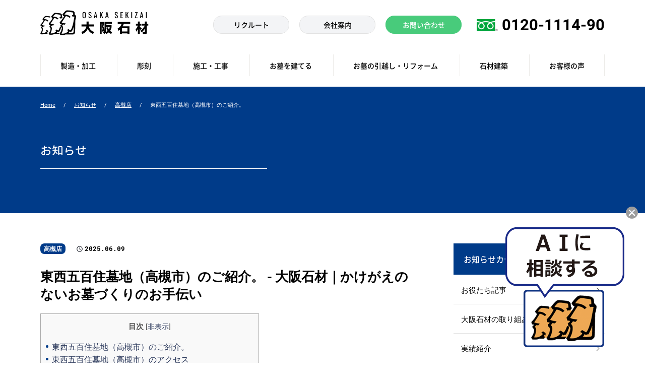

--- FILE ---
content_type: text/html; charset=UTF-8
request_url: https://www.osaka-sekizai.jp/news/takatsuki/6562/
body_size: 14660
content:
<!doctype html>
<html dir="ltr" lang="ja" id="pagetop">
<head>
<!-- Google Tag Manager -->
<script>(function(w,d,s,l,i){w[l]=w[l]||[];w[l].push({'gtm.start':
new Date().getTime(),event:'gtm.js'});var f=d.getElementsByTagName(s)[0],
j=d.createElement(s),dl=l!='dataLayer'?'&l='+l:'';j.async=true;j.src=
'https://www.googletagmanager.com/gtm.js?id='+i+dl;f.parentNode.insertBefore(j,f);
})(window,document,'script','dataLayer','GTM-MLD8K5ND');</script>
<!-- End Google Tag Manager -->


<meta charset="UTF-8">
<meta name="viewport" content="width=device-width, minimum-scale=0, maximum-scale=1.0">
<link rel="stylesheet" href="https://www.osaka-sekizai.jp/wp-content/themes/01thema/css/styles.css">
<link rel="stylesheet" href="https://www.osaka-sekizai.jp/wp-content/themes/01thema/css/user-edit.css">
<title>東西五百住墓地（高槻市）のご紹介。 - 大阪石材｜かけがえのないお墓づくりのお手伝い｜大阪石材工業株式会社</title>
<meta name="description" content="東五百住墓地は高槻市にある霊園です。住所は高槻市東五百住町2丁目１２です。永代使用料や管理料のお問合せは大阪石材までお申し付け下さい。">
<meta name="keywords" content="高槻市,お墓,墓石,霊園,石材店,東五百住墓地">
<meta name="format-detection" content="telephone=no">
	<style>img:is([sizes="auto" i], [sizes^="auto," i]) { contain-intrinsic-size: 3000px 1500px }</style>
	
<!-- Search Engine Optimization by Rank Math - https://rankmath.com/ -->
<meta name="description" content="東西五百住墓地は、高槻市にある共同墓地です。"/>
<meta name="robots" content="index, follow, max-snippet:-1, max-video-preview:-1, max-image-preview:large"/>
<link rel="canonical" href="https://www.osaka-sekizai.jp/news/takatsuki/6562/" />
<meta property="og:locale" content="ja_JP" />
<meta property="og:type" content="article" />
<meta property="og:title" content="東西五百住墓地（高槻市）のご紹介。 - 大阪石材｜かけがえのないお墓づくりのお手伝い" />
<meta property="og:description" content="東西五百住墓地は、高槻市にある共同墓地です。" />
<meta property="og:url" content="https://www.osaka-sekizai.jp/news/takatsuki/6562/" />
<meta property="og:site_name" content="大阪石材｜かけがえのないお墓づくりのお手伝い" />
<meta property="og:updated_time" content="2025-10-25T15:17:26+09:00" />
<meta property="og:image" content="https://www.osaka-sekizai.jp/wp-content/uploads/2020/09/IMG_0405-300x225.jpg" />
<meta property="og:image:secure_url" content="https://www.osaka-sekizai.jp/wp-content/uploads/2020/09/IMG_0405-300x225.jpg" />
<meta property="og:image:alt" content="東西五百住墓地（高槻市）のご紹介。" />
<meta name="twitter:card" content="summary_large_image" />
<meta name="twitter:title" content="東西五百住墓地（高槻市）のご紹介。 - 大阪石材｜かけがえのないお墓づくりのお手伝い" />
<meta name="twitter:description" content="東西五百住墓地は、高槻市にある共同墓地です。" />
<meta name="twitter:image" content="https://www.osaka-sekizai.jp/wp-content/uploads/2020/09/IMG_0405-300x225.jpg" />
<!-- /Rank Math WordPress SEO プラグイン -->

<link rel='stylesheet' id='bp3d-custom-style-css' href='https://www.osaka-sekizai.jp/wp-content/plugins/3d-viewer/public/css/custom-style.css?ver=1.5.1' type='text/css' media='all' />
<link rel='stylesheet' id='bp3d-public-css' href='https://www.osaka-sekizai.jp/wp-content/plugins/3d-viewer/dist/public.css?ver=1.5.1' type='text/css' media='all' />
<style id='classic-theme-styles-inline-css' type='text/css'>
/*! This file is auto-generated */
.wp-block-button__link{color:#fff;background-color:#32373c;border-radius:9999px;box-shadow:none;text-decoration:none;padding:calc(.667em + 2px) calc(1.333em + 2px);font-size:1.125em}.wp-block-file__button{background:#32373c;color:#fff;text-decoration:none}
</style>
<style id='global-styles-inline-css' type='text/css'>
:root{--wp--preset--aspect-ratio--square: 1;--wp--preset--aspect-ratio--4-3: 4/3;--wp--preset--aspect-ratio--3-4: 3/4;--wp--preset--aspect-ratio--3-2: 3/2;--wp--preset--aspect-ratio--2-3: 2/3;--wp--preset--aspect-ratio--16-9: 16/9;--wp--preset--aspect-ratio--9-16: 9/16;--wp--preset--color--black: #000000;--wp--preset--color--cyan-bluish-gray: #abb8c3;--wp--preset--color--white: #ffffff;--wp--preset--color--pale-pink: #f78da7;--wp--preset--color--vivid-red: #cf2e2e;--wp--preset--color--luminous-vivid-orange: #ff6900;--wp--preset--color--luminous-vivid-amber: #fcb900;--wp--preset--color--light-green-cyan: #7bdcb5;--wp--preset--color--vivid-green-cyan: #00d084;--wp--preset--color--pale-cyan-blue: #8ed1fc;--wp--preset--color--vivid-cyan-blue: #0693e3;--wp--preset--color--vivid-purple: #9b51e0;--wp--preset--gradient--vivid-cyan-blue-to-vivid-purple: linear-gradient(135deg,rgba(6,147,227,1) 0%,rgb(155,81,224) 100%);--wp--preset--gradient--light-green-cyan-to-vivid-green-cyan: linear-gradient(135deg,rgb(122,220,180) 0%,rgb(0,208,130) 100%);--wp--preset--gradient--luminous-vivid-amber-to-luminous-vivid-orange: linear-gradient(135deg,rgba(252,185,0,1) 0%,rgba(255,105,0,1) 100%);--wp--preset--gradient--luminous-vivid-orange-to-vivid-red: linear-gradient(135deg,rgba(255,105,0,1) 0%,rgb(207,46,46) 100%);--wp--preset--gradient--very-light-gray-to-cyan-bluish-gray: linear-gradient(135deg,rgb(238,238,238) 0%,rgb(169,184,195) 100%);--wp--preset--gradient--cool-to-warm-spectrum: linear-gradient(135deg,rgb(74,234,220) 0%,rgb(151,120,209) 20%,rgb(207,42,186) 40%,rgb(238,44,130) 60%,rgb(251,105,98) 80%,rgb(254,248,76) 100%);--wp--preset--gradient--blush-light-purple: linear-gradient(135deg,rgb(255,206,236) 0%,rgb(152,150,240) 100%);--wp--preset--gradient--blush-bordeaux: linear-gradient(135deg,rgb(254,205,165) 0%,rgb(254,45,45) 50%,rgb(107,0,62) 100%);--wp--preset--gradient--luminous-dusk: linear-gradient(135deg,rgb(255,203,112) 0%,rgb(199,81,192) 50%,rgb(65,88,208) 100%);--wp--preset--gradient--pale-ocean: linear-gradient(135deg,rgb(255,245,203) 0%,rgb(182,227,212) 50%,rgb(51,167,181) 100%);--wp--preset--gradient--electric-grass: linear-gradient(135deg,rgb(202,248,128) 0%,rgb(113,206,126) 100%);--wp--preset--gradient--midnight: linear-gradient(135deg,rgb(2,3,129) 0%,rgb(40,116,252) 100%);--wp--preset--font-size--small: 13px;--wp--preset--font-size--medium: 20px;--wp--preset--font-size--large: 36px;--wp--preset--font-size--x-large: 42px;--wp--preset--spacing--20: 0.44rem;--wp--preset--spacing--30: 0.67rem;--wp--preset--spacing--40: 1rem;--wp--preset--spacing--50: 1.5rem;--wp--preset--spacing--60: 2.25rem;--wp--preset--spacing--70: 3.38rem;--wp--preset--spacing--80: 5.06rem;--wp--preset--shadow--natural: 6px 6px 9px rgba(0, 0, 0, 0.2);--wp--preset--shadow--deep: 12px 12px 50px rgba(0, 0, 0, 0.4);--wp--preset--shadow--sharp: 6px 6px 0px rgba(0, 0, 0, 0.2);--wp--preset--shadow--outlined: 6px 6px 0px -3px rgba(255, 255, 255, 1), 6px 6px rgba(0, 0, 0, 1);--wp--preset--shadow--crisp: 6px 6px 0px rgba(0, 0, 0, 1);}:where(.is-layout-flex){gap: 0.5em;}:where(.is-layout-grid){gap: 0.5em;}body .is-layout-flex{display: flex;}.is-layout-flex{flex-wrap: wrap;align-items: center;}.is-layout-flex > :is(*, div){margin: 0;}body .is-layout-grid{display: grid;}.is-layout-grid > :is(*, div){margin: 0;}:where(.wp-block-columns.is-layout-flex){gap: 2em;}:where(.wp-block-columns.is-layout-grid){gap: 2em;}:where(.wp-block-post-template.is-layout-flex){gap: 1.25em;}:where(.wp-block-post-template.is-layout-grid){gap: 1.25em;}.has-black-color{color: var(--wp--preset--color--black) !important;}.has-cyan-bluish-gray-color{color: var(--wp--preset--color--cyan-bluish-gray) !important;}.has-white-color{color: var(--wp--preset--color--white) !important;}.has-pale-pink-color{color: var(--wp--preset--color--pale-pink) !important;}.has-vivid-red-color{color: var(--wp--preset--color--vivid-red) !important;}.has-luminous-vivid-orange-color{color: var(--wp--preset--color--luminous-vivid-orange) !important;}.has-luminous-vivid-amber-color{color: var(--wp--preset--color--luminous-vivid-amber) !important;}.has-light-green-cyan-color{color: var(--wp--preset--color--light-green-cyan) !important;}.has-vivid-green-cyan-color{color: var(--wp--preset--color--vivid-green-cyan) !important;}.has-pale-cyan-blue-color{color: var(--wp--preset--color--pale-cyan-blue) !important;}.has-vivid-cyan-blue-color{color: var(--wp--preset--color--vivid-cyan-blue) !important;}.has-vivid-purple-color{color: var(--wp--preset--color--vivid-purple) !important;}.has-black-background-color{background-color: var(--wp--preset--color--black) !important;}.has-cyan-bluish-gray-background-color{background-color: var(--wp--preset--color--cyan-bluish-gray) !important;}.has-white-background-color{background-color: var(--wp--preset--color--white) !important;}.has-pale-pink-background-color{background-color: var(--wp--preset--color--pale-pink) !important;}.has-vivid-red-background-color{background-color: var(--wp--preset--color--vivid-red) !important;}.has-luminous-vivid-orange-background-color{background-color: var(--wp--preset--color--luminous-vivid-orange) !important;}.has-luminous-vivid-amber-background-color{background-color: var(--wp--preset--color--luminous-vivid-amber) !important;}.has-light-green-cyan-background-color{background-color: var(--wp--preset--color--light-green-cyan) !important;}.has-vivid-green-cyan-background-color{background-color: var(--wp--preset--color--vivid-green-cyan) !important;}.has-pale-cyan-blue-background-color{background-color: var(--wp--preset--color--pale-cyan-blue) !important;}.has-vivid-cyan-blue-background-color{background-color: var(--wp--preset--color--vivid-cyan-blue) !important;}.has-vivid-purple-background-color{background-color: var(--wp--preset--color--vivid-purple) !important;}.has-black-border-color{border-color: var(--wp--preset--color--black) !important;}.has-cyan-bluish-gray-border-color{border-color: var(--wp--preset--color--cyan-bluish-gray) !important;}.has-white-border-color{border-color: var(--wp--preset--color--white) !important;}.has-pale-pink-border-color{border-color: var(--wp--preset--color--pale-pink) !important;}.has-vivid-red-border-color{border-color: var(--wp--preset--color--vivid-red) !important;}.has-luminous-vivid-orange-border-color{border-color: var(--wp--preset--color--luminous-vivid-orange) !important;}.has-luminous-vivid-amber-border-color{border-color: var(--wp--preset--color--luminous-vivid-amber) !important;}.has-light-green-cyan-border-color{border-color: var(--wp--preset--color--light-green-cyan) !important;}.has-vivid-green-cyan-border-color{border-color: var(--wp--preset--color--vivid-green-cyan) !important;}.has-pale-cyan-blue-border-color{border-color: var(--wp--preset--color--pale-cyan-blue) !important;}.has-vivid-cyan-blue-border-color{border-color: var(--wp--preset--color--vivid-cyan-blue) !important;}.has-vivid-purple-border-color{border-color: var(--wp--preset--color--vivid-purple) !important;}.has-vivid-cyan-blue-to-vivid-purple-gradient-background{background: var(--wp--preset--gradient--vivid-cyan-blue-to-vivid-purple) !important;}.has-light-green-cyan-to-vivid-green-cyan-gradient-background{background: var(--wp--preset--gradient--light-green-cyan-to-vivid-green-cyan) !important;}.has-luminous-vivid-amber-to-luminous-vivid-orange-gradient-background{background: var(--wp--preset--gradient--luminous-vivid-amber-to-luminous-vivid-orange) !important;}.has-luminous-vivid-orange-to-vivid-red-gradient-background{background: var(--wp--preset--gradient--luminous-vivid-orange-to-vivid-red) !important;}.has-very-light-gray-to-cyan-bluish-gray-gradient-background{background: var(--wp--preset--gradient--very-light-gray-to-cyan-bluish-gray) !important;}.has-cool-to-warm-spectrum-gradient-background{background: var(--wp--preset--gradient--cool-to-warm-spectrum) !important;}.has-blush-light-purple-gradient-background{background: var(--wp--preset--gradient--blush-light-purple) !important;}.has-blush-bordeaux-gradient-background{background: var(--wp--preset--gradient--blush-bordeaux) !important;}.has-luminous-dusk-gradient-background{background: var(--wp--preset--gradient--luminous-dusk) !important;}.has-pale-ocean-gradient-background{background: var(--wp--preset--gradient--pale-ocean) !important;}.has-electric-grass-gradient-background{background: var(--wp--preset--gradient--electric-grass) !important;}.has-midnight-gradient-background{background: var(--wp--preset--gradient--midnight) !important;}.has-small-font-size{font-size: var(--wp--preset--font-size--small) !important;}.has-medium-font-size{font-size: var(--wp--preset--font-size--medium) !important;}.has-large-font-size{font-size: var(--wp--preset--font-size--large) !important;}.has-x-large-font-size{font-size: var(--wp--preset--font-size--x-large) !important;}
:where(.wp-block-post-template.is-layout-flex){gap: 1.25em;}:where(.wp-block-post-template.is-layout-grid){gap: 1.25em;}
:where(.wp-block-columns.is-layout-flex){gap: 2em;}:where(.wp-block-columns.is-layout-grid){gap: 2em;}
:root :where(.wp-block-pullquote){font-size: 1.5em;line-height: 1.6;}
</style>
<link rel='stylesheet' id='wpdm-fonticon-css' href='https://www.osaka-sekizai.jp/wp-content/plugins/download-manager/assets/wpdm-iconfont/css/wpdm-icons.css?ver=6.7.4' type='text/css' media='all' />
<link rel='stylesheet' id='wpdm-front-css' href='https://www.osaka-sekizai.jp/wp-content/plugins/download-manager/assets/css/front.min.css?ver=6.7.4' type='text/css' media='all' />
<link rel='stylesheet' id='toc-screen-css' href='https://www.osaka-sekizai.jp/wp-content/plugins/table-of-contents-plus/screen.min.css?ver=2411.1' type='text/css' media='all' />
<link rel='stylesheet' id='vk-font-awesome-css' href='https://www.osaka-sekizai.jp/wp-content/plugins/vk-post-author-display/vendor/vektor-inc/font-awesome-versions/src/versions/6/css/all.min.css?ver=6.4.2' type='text/css' media='all' />
<link rel='stylesheet' id='aurora-heatmap-css' href='https://www.osaka-sekizai.jp/wp-content/plugins/aurora-heatmap/style.css?ver=1.7.0' type='text/css' media='all' />
<script type="text/javascript" src="https://www.osaka-sekizai.jp/wp-includes/js/jquery/jquery.min.js?ver=3.7.1" id="jquery-core-js"></script>
<script type="text/javascript" src="https://www.osaka-sekizai.jp/wp-includes/js/jquery/jquery-migrate.min.js?ver=3.4.1" id="jquery-migrate-js"></script>
<script type="text/javascript" src="https://www.osaka-sekizai.jp/wp-content/plugins/download-manager/assets/js/wpdm.min.js?ver=6.7.4" id="wpdm-frontend-js-js"></script>
<script type="text/javascript" id="wpdm-frontjs-js-extra">
/* <![CDATA[ */
var wpdm_url = {"home":"https:\/\/www.osaka-sekizai.jp\/","site":"https:\/\/www.osaka-sekizai.jp\/","ajax":"https:\/\/www.osaka-sekizai.jp\/wp-admin\/admin-ajax.php"};
var wpdm_js = {"spinner":"<i class=\"wpdm-icon wpdm-sun wpdm-spin\"><\/i>","client_id":"5d6466a88440057ff497135afe102cbe"};
var wpdm_strings = {"pass_var":"\u30d1\u30b9\u30ef\u30fc\u30c9\u78ba\u8a8d\u5b8c\u4e86 !","pass_var_q":"\u30c0\u30a6\u30f3\u30ed\u30fc\u30c9\u3092\u958b\u59cb\u3059\u308b\u306b\u306f\u3001\u6b21\u306e\u30dc\u30bf\u30f3\u3092\u30af\u30ea\u30c3\u30af\u3057\u3066\u304f\u3060\u3055\u3044\u3002","start_dl":"\u30c0\u30a6\u30f3\u30ed\u30fc\u30c9\u958b\u59cb"};
/* ]]> */
</script>
<script type="text/javascript" src="https://www.osaka-sekizai.jp/wp-content/plugins/download-manager/assets/js/front.min.js?ver=3.3.08" id="wpdm-frontjs-js"></script>
<script type="text/javascript" id="aurora-heatmap-js-extra">
/* <![CDATA[ */
var aurora_heatmap = {"_mode":"reporter","ajax_url":"https:\/\/www.osaka-sekizai.jp\/wp-admin\/admin-ajax.php","action":"aurora_heatmap","reports":"click_pc,click_mobile","debug":"0","ajax_delay_time":"3000","ajax_interval":"10","ajax_bulk":null};
/* ]]> */
</script>
<script type="text/javascript" src="https://www.osaka-sekizai.jp/wp-content/plugins/aurora-heatmap/js/aurora-heatmap.min.js?ver=1.7.0" id="aurora-heatmap-js"></script>
<link rel="llms-sitemap" href="https://www.osaka-sekizai.jp/llms.txt" />
<link rel="icon" href="https://www.osaka-sekizai.jp/wp-content/uploads/2019/12/cropped-favicon-32x32.png" sizes="32x32" />
<link rel="icon" href="https://www.osaka-sekizai.jp/wp-content/uploads/2019/12/cropped-favicon-192x192.png" sizes="192x192" />
<link rel="apple-touch-icon" href="https://www.osaka-sekizai.jp/wp-content/uploads/2019/12/cropped-favicon-180x180.png" />
<meta name="msapplication-TileImage" content="https://www.osaka-sekizai.jp/wp-content/uploads/2019/12/cropped-favicon-270x270.png" />
<meta name="generator" content="WordPress Download Manager 3.3.08" />
                <style>
        /* WPDM Link Template Styles */        </style>
                <style>

            :root {
                --color-primary: #4a8eff;
                --color-primary-rgb: 74, 142, 255;
                --color-primary-hover: #5998ff;
                --color-primary-active: #3281ff;
                --color-secondary: #6c757d;
                --color-secondary-rgb: 108, 117, 125;
                --color-secondary-hover: #6c757d;
                --color-secondary-active: #6c757d;
                --color-success: #018e11;
                --color-success-rgb: 1, 142, 17;
                --color-success-hover: #0aad01;
                --color-success-active: #0c8c01;
                --color-info: #2CA8FF;
                --color-info-rgb: 44, 168, 255;
                --color-info-hover: #2CA8FF;
                --color-info-active: #2CA8FF;
                --color-warning: #FFB236;
                --color-warning-rgb: 255, 178, 54;
                --color-warning-hover: #FFB236;
                --color-warning-active: #FFB236;
                --color-danger: #ff5062;
                --color-danger-rgb: 255, 80, 98;
                --color-danger-hover: #ff5062;
                --color-danger-active: #ff5062;
                --color-green: #30b570;
                --color-blue: #0073ff;
                --color-purple: #8557D3;
                --color-red: #ff5062;
                --color-muted: rgba(69, 89, 122, 0.6);
                --wpdm-font: "Sen", -apple-system, BlinkMacSystemFont, "Segoe UI", Roboto, Helvetica, Arial, sans-serif, "Apple Color Emoji", "Segoe UI Emoji", "Segoe UI Symbol";
            }

            .wpdm-download-link.btn.btn-primary {
                border-radius: 4px;
            }


        </style>
        <link rel="stylesheet" href="https://use.typekit.net/zhk4wli.css">
<script>
  (function(d) {
    var config = {
      kitId: 'yyd2apg',
      scriptTimeout: 3000,
      async: true
    },
    h=d.documentElement,t=setTimeout(function(){h.className=h.className.replace(/\bwf-loading\b/g,"")+" wf-inactive";},config.scriptTimeout),tk=d.createElement("script"),f=false,s=d.getElementsByTagName("script")[0],a;h.className+=" wf-loading";tk.src='https://use.typekit.net/'+config.kitId+'.js';tk.async=true;tk.onload=tk.onreadystatechange=function(){a=this.readyState;if(f||a&&a!="complete"&&a!="loaded")return;f=true;clearTimeout(t);try{Typekit.load(config)}catch(e){}};s.parentNode.insertBefore(tk,s)
  })(document);
</script>

</head>
<body>
<!-- Google Tag Manager (noscript) -->
<noscript><iframe src="https://www.googletagmanager.com/ns.html?id=GTM-MLD8K5ND"
height="0" width="0" style="display:none;visibility:hidden"></iframe></noscript>
<!-- End Google Tag Manager (noscript) -->




<header class="header-fix">
<div class="box box__header-logo">
	<div class="inner inner__header-logo">
		<div class="header-logo">
			<p class="logo">
				<a href="https://www.osaka-sekizai.jp">
					<img src="https://www.osaka-sekizai.jp/wp-content/uploads/2019/09/logo.png" srcset="https://www.osaka-sekizai.jp/wp-content/uploads/2019/09/logo.png 1x,https://www.osaka-sekizai.jp/wp-content/uploads/2019/09/logo-sp.png 2x" alt="大阪石材" width="215" height="63">				</a>
			</p>
		</div>
		<div class="header-inqbox">
			<p class="header-inqbox_ai"><a href="https://chat.izanai.ai/s/z02e35tqtequ" target="_blank"><img src="https://www.osaka-sekizai.jp/wp-content/themes/01thema//images/icon_ai.png" alt="AIに相談ボタン"></a></p>
			<ul class="header-inqbox__ul">
				<li><a href="https://recruit.osaka-sekizai.jp/" target="_blank"><span>リクルート</span></a></li>
				<li><a href="https://www.osaka-sekizai.jp/company/"><span>会社案内</span></a></li>
			</ul>
			<p class="header-inqbox__contact"><a href="https://www.osaka-sekizai.jp/contact/"><span>お問い合わせ</span></a></p>
			<p class="header-inqbox__telpc">
				<span class="tel">0120-1114-90</span>
				<a class="telsp" href="tel:0120-1114-90">
					<span class="txt">電話する</span>
				</a>
			</p>
			<div id="spnav-open"><span><a class="sp-o-menu">メニュー</a><a class="sp-o-close">閉じる</a></span></div>

		</div>
	</div>
</div>
<div class="header">
	<div class="inner header-inner">
	<div class="gnav">
		<a class="gnav__item" href="https://www.osaka-sekizai.jp/tec/kakou/"><span>製造・加工</span></a>
		<a class="gnav__item" href="https://www.osaka-sekizai.jp/tec/fantoni/"><span>彫刻</span></a>
		<a class="gnav__item" href="https://www.osaka-sekizai.jp/tec/sekou/"><span>施工・工事</span></a>
		<a class="gnav__item" href="https://www.osaka-sekizai.jp/boseki/"><span>お墓を建てる</span></a>
		<a class="gnav__item" href="https://www.osaka-sekizai.jp/reform/"><span>お墓の引越し・リフォーム</span></a>
		<a class="gnav__item" href="https://www.osaka-sekizai.jp/architecture/"><span>石材建築</span></a>
		<a class="gnav__item" href="https://www.osaka-sekizai.jp/voice/"><span>お客様の声</span></a>
	</div>
<!-- /header-inner --></div>
<!-- /header --></div>
</header>

<div class="common-headline-bc">
<div class="breadcrumb"><ul class="breadcrumb__item"><li><a href="https://www.osaka-sekizai.jp/">Home</a></li><li><a href="https://www.osaka-sekizai.jp/news/">お知らせ</a></li><li><a href="https://www.osaka-sekizai.jp/news/takatsuki/">高槻店</a></li><li>東西五百住墓地（高槻市）のご紹介。</li></ul></div></div>
<article>

<div class="box mid-kv">
  <div class="box mid-kv__box">
    <div class="inner mid-kv__inner">
      <p class="mid-h1">お知らせ</p>
  	</div>
  <!-- .top-kv// --></div>
</div>

<div class="container">
<div class="content">





<div class="topics__hl">
<div>
<p class="topics__cat__label">
高槻店</p>
<p class="topics__date">
2025.06.09</p>
</div>





<h1 class="topics__tit">
東西五百住墓地（高槻市）のご紹介。 - 大阪石材｜かけがえのないお墓づくりのお手伝い</h1>


<!-- /topics__hl --></div>



<div class="ent-dit">
<div class="ent-body">
<div>
<div id="toc_container" class="have_bullets"><p class="toc_title">目次</p><ul class="toc_list"><li><a href="#i">東西五百住墓地（高槻市）のご紹介。</a></li><li><a href="#i-2">東西五百住墓地（高槻市）のアクセス</a></li><li><a href="#i-3">東西五百住墓地（高槻市）の詳細</a></li><li><a href="#i-4">東西五百住墓地（高槻市）の水場</a></li><li><a href="#i-5">東西五百住墓地（高槻市）のお地蔵さん</a></li><li><a href="#i-6">東西五百住墓地（高槻市）を動画で紹介！</a></li><li><a href="#i-7">東西五百住墓地（高槻市）の募集について</a></li><li><a href="#i-8">東西五百住墓地（高槻市）でのお墓に掛かる費用の相場</a></li><li><a href="#i-9">東西五百住墓地（高槻市）の資料請求はこちら！</a></li><li><a href="#i-10">高槻市内の墓地・霊園ご紹介ページ</a></li></ul></div>
<h2><span id="i">東西五百住墓地（高槻市）のご紹介。</span></h2>
<p class="imagebox">東西五百住墓地は、高槻市にある共同墓地です。</p>
<p class="imagebox"><img fetchpriority="high" decoding="async" src="https://www.osaka-sekizai.jp/wp-content/uploads/2020/09/IMG_0405-300x225.jpg" alt="東五百住墓地（高槻市）のお墓" width="300" height="225" /></p>
<h2 class="imagebox"><span id="i-2">東西五百住墓地（高槻市）のアクセス</span></h2>
<ul>
<li>住所　　　大阪府高槻市東五百住町２丁目１２</li>
<li>最寄り駅　阪急京都線「富田」駅</li>
<li>駐車場　　有</li>
</ul>
<p><iframe src="https://www.google.com/maps/d/embed?mid=1QZeom34sb_B7r7w4GwlBDEYdgwsNg_Db" width="99%" height="480"><span data-mce-type="bookmark" style="display: inline-block; width: 0px; overflow: hidden; line-height: 0;" class="mce_SELRES_start">﻿</span></iframe></p>
<h2><span id="i-3">東西五百住墓地（高槻市）の詳細</span></h2>
<h3><span id="i-4">東西五百住墓地（高槻市）の水場</span></h3>
<p class="imagebox"><img decoding="async" src="https://www.osaka-sekizai.jp/wp-content/uploads/2020/09/IMG_0406-300x225.jpg" alt="東五百住墓地（高槻市）のお墓" width="300" height="225" /></p>
<p>東西五百住墓地にある水場です。</p>
<h3><span id="i-5">東西五百住墓地（高槻市）のお地蔵さん</span></h3>
<p class="imagebox"><img loading="lazy" decoding="async" src="https://www.osaka-sekizai.jp/wp-content/uploads/2020/09/IMG_0407-300x225.jpg" alt="東五百住墓地（高槻市）のお墓" width="300" height="225" /></p>
<p>東西五百住墓地のお地蔵さんです。</p>
<h2><span id="i-6">東西五百住墓地（高槻市）を動画で紹介！</span></h2>
<p>東西五百住墓地の風景を撮ってみました。<br />
<iframe loading="lazy" src="https://www.youtube.com/embed/wnNWsoslTYA" width="99%" height="315" frameborder="0" allowfullscreen="allowfullscreen"><span data-mce-type="bookmark" style="display: inline-block; width: 0px; overflow: hidden; line-height: 0;" class="mce_SELRES_start">﻿</span></iframe></p>
<h2><span id="i-7">東西五百住墓地（高槻市）の募集について</span></h2>
<p class="imagebox"><img loading="lazy" decoding="async" src="https://www.osaka-sekizai.jp/wp-content/uploads/2020/09/IMG_0410-300x225.jpg" alt="東五百住墓地（高槻市）のお墓" width="300" height="225" /></p>
<p>墓地の空き区画や募集に関しては、随時お問合せ下さい。</p>
<div class="btnn-wrap"><a class="btnn btnn-c" href="tel:0120111490">フリーダイヤル 0120-1114-90<br />
お問合せ・ご相談はこちら</a></div>
<h2><span id="i-8">東西五百住墓地（高槻市）でのお墓に掛かる費用の相場</span></h2>
<table style="width: 99%;">
<tbody>
<tr bgcolor="#6495ed">
<td style="width: 33%;"><strong>東西五百住墓地</strong><br />
<strong>追加彫刻</strong></td>
<td style="width: 33%;"><strong>東西五百住墓地</strong><br />
<strong>納骨式手伝い</strong></td>
<td style="width: 33%;"><strong>東西五百住墓地</strong><br />
<strong>お墓じまい</strong></td>
</tr>
<tr>
<td>71,500円〜<br />
（税込）</td>
<td>27,500円<br />
（税込）</td>
<td>132,000円〜<br />
（税込）</td>
</tr>
<tr>
<td>竿石や霊標に戒名法名などを彫刻します。既存の文字の大きさや書体に合わせて彫刻見本をお作りし確認後工事に入ります。</td>
<td>納骨式の祭壇を組んだり、石の蓋を開閉するお手伝いです。ご納骨をする際に使用する納骨袋もこちらで準備します。</td>
<td>お墓の撤去と竿石の供養料の合算です。まずは現地の確認をし、撤去する墓石の大きさや搬出経路により価格は変動します。</td>
</tr>
<tr bgcolor="#6495ed">
<td><strong>東西五百住墓地</strong><br />
<strong>お墓の建立</strong></td>
<td><strong>東西五百住墓地</strong><br />
<strong>お墓の引越し</strong></td>
<td><strong>東西五百住墓地</strong><br />
<strong>お墓掃除お墓参り代行</strong></td>
</tr>
<tr>
<td>50〜200万円<br />
（税込）</td>
<td>20〜80万円<br />
（税込）</td>
<td>17,600円～<br />
（税込）</td>
</tr>
<tr>
<td>現地の区画を採寸した後、ご希望の石や形を伺いご提案させて頂きます。実際のお墓は、お墓の展示場で御覧下さい。</td>
<td>お参りしやすいように今ある霊園からお墓とお骨を運搬します。全国対応で、田舎のお墓の確認見積もりは無料です。</td>
<td>遠方のお施主様に代わり、心を込めてお掃除をします。完了後は、ビフォーアフターの報告書を送付します。</td>
</tr>
</tbody>
</table>
<h2><span id="i-9">東西五百住墓地（高槻市）の資料請求はこちら！</span></h2>
<p class="imagebox"><img decoding="async" src="https://www.osaka-sekizai.jp/wp-content/uploads/2020/08/20200829_040527000_iOS-300x225.jpg" alt="高槻市別所本町にある大阪石材高槻店" /></p>
<p>東西五百住墓地の見学や、お墓じまいや文字彫り、墓石の建立なども<br />
高槻市別所本町にある大阪石材高槻店の担当笹木へお申しつけ下さい。</p>
<p class="imagebox"><img loading="lazy" decoding="async" src="https://www.osaka-sekizai.jp/wp-content/uploads/2020/05/0188-300x200.jpg" alt="笹木写真" width="300" height="200" /></p>
<div class="btnn-wrap"><a class="btnn btnn-c" href="tel:0120-1114-90">フリーダイヤル 0120-1114-90<br />
お問合せ・ご相談はこちら</a></div>
<h3><span id="i-10">高槻市内の墓地・霊園ご紹介ページ</span></h3>
<table class="titwocen" style="width: 99%;">
<tbody>
<tr class="tabtop">
<th style="width: 44.5%; text-align: center;"><a href="https://www.osaka-sekizai.jp/news/takatsuki/2144/">高槻市公園墓地（安満御所の町）</a></th>
<th style="width: 44.5%; text-align: center;"><a href="https://www.osaka-sekizai.jp/news/takatsuki/5992/">安満共同墓地（紅茸町）</a></th>
</tr>
<tr>
<td style="width: 44.5%;">
<p class="imagebox"><a href=" https://www.osaka-sekizai.jp/news/takatsuki/2144/"><img loading="lazy" decoding="async" class="aligncenter" src="https://www.osaka-sekizai.jp/wp-content/uploads/2020/08/20200829_022349000_iOS-150x150.jpg" alt="高槻市公園墓地（高槻市）のお墓" width="150" height="150" /></a></p>
</td>
<td style="width: 44.5%;">
<p class="imagebox"><a href=" https://www.osaka-sekizai.jp/news/takatsuki/5992/ "><img loading="lazy" decoding="async" class="aligncenter" src="https://www.osaka-sekizai.jp/wp-content/uploads/2020/09/20200829_043845000_iOS-150x150.jpg" alt="安満共同墓地（高槻市）のお墓" width="150" height="150" /></a></p>
</td>
</tr>
<tr>
<th style="text-align: center;"><a href="https://www.osaka-sekizai.jp/news/takatsuki/6182/">下田部墓地（下田部）</a></th>
<th style="text-align: center;"><a href="https://www.osaka-sekizai.jp/news/takatsuki/6184/">宮之川原共同墓地（宮之川原）</a></th>
</tr>
<tr>
<td>
<p class="imagebox"><a href=" https://www.osaka-sekizai.jp/news/takatsuki/6182/"><img loading="lazy" decoding="async" class="aligncenter" src="https://www.osaka-sekizai.jp/wp-content/uploads/2020/09/20200918_071224209_iOS-150x150.jpg" alt="下田部墓地（高槻市）のお墓" width="150" height="150" /></a></p>
</td>
<td>
<p class="imagebox"><a href=" https://www.osaka-sekizai.jp/news/takatsuki/6184/"><img loading="lazy" decoding="async" class="aligncenter" src="https://www.osaka-sekizai.jp/wp-content/uploads/2020/09/IMG_0516-150x150.jpg" alt="宮之川原共同墓地" width="150" height="150" /></a></p>
</td>
</tr>
<tr>
<th style="text-align: center;"><a href="https://www.osaka-sekizai.jp/news/takatsuki/6461/">原共同墓地（原）</a></th>
<th style="text-align: center;"><a href="https://www.osaka-sekizai.jp/news/takatsuki/6239/">古曽部東墓地（古曽部町）</a></th>
</tr>
<tr>
<td>
<p class="imagebox"><a href=" https://www.osaka-sekizai.jp/news/takatsuki/6461/"><img loading="lazy" decoding="async" class="aligncenter" src="https://www.osaka-sekizai.jp/wp-content/uploads/2020/09/IMG_0581-150x150.jpg" alt="原共同墓地" width="150" height="150" /></a></p>
</td>
<td>
<p class="imagebox"><a href="https://www.osaka-sekizai.jp/news/takatsuki/6239/"><img loading="lazy" decoding="async" class="aligncenter" src="https://www.osaka-sekizai.jp/wp-content/uploads/2020/09/20200918_045255040_iOS-150x150.jpg" alt="古曽部東墓地（高槻市）のお墓" width="150" height="150" /></a></p>
</td>
</tr>
<tr>
<th style="text-align: center;"><a href="https://www.osaka-sekizai.jp/news/takatsuki/6270/">高川田墓地（西町）</a></th>
<th style="text-align: center;"><a href="https://www.osaka-sekizai.jp/news/takatsuki/6325/">山手町墓地（山手町）</a></th>
</tr>
<tr>
<td>
<p class="imagebox"><a href=" https://www.osaka-sekizai.jp/news/takatsuki/6270/"><img loading="lazy" decoding="async" class="aligncenter" src="https://www.osaka-sekizai.jp/wp-content/uploads/2020/09/5639f70ca4ae933159c7c46aaa1a250c-1-150x150.jpg" alt="高川田墓地（高槻市）のお墓" width="150" height="150" /></a></p>
</td>
<td>
<p class="imagebox"><a href="https://www.osaka-sekizai.jp/news/takatsuki/6325/ "><img loading="lazy" decoding="async" class="aligncenter" src="https://www.osaka-sekizai.jp/wp-content/uploads/2020/10/IMG_0456-150x150.jpg" alt="山手町墓地（高槻市）のお墓" width="150" height="150" /></a></p>
</td>
</tr>
<tr>
<th style="text-align: center;"><a href="https://www.osaka-sekizai.jp/news/takatsuki/6327/">慈願寺境内墓地（月見町）</a></th>
<th style="text-align: center;"><a href="https://www.osaka-sekizai.jp/news/takatsuki/6005/">芝生共同墓地（芝生町）</a></th>
</tr>
<tr>
<td>
<p class="imagebox"><a href="https://www.osaka-sekizai.jp/news/takatsuki/6327/ "><img loading="lazy" decoding="async" class="aligncenter" src="https://www.osaka-sekizai.jp/wp-content/uploads/2020/09/IMG_0558-150x150.jpg" alt="慈願寺境内（高槻市）のお墓" width="150" height="150" /></a></p>
</td>
<td>
<p class="imagebox"><a href="https://www.osaka-sekizai.jp/news/takatsuki/6005/"><img loading="lazy" decoding="async" class="aligncenter" src="https://www.osaka-sekizai.jp/wp-content/uploads/2020/09/IMG_0364-5-150x150.jpg" alt="芝生共同墓地（高槻市）のお墓" width="150" height="150" /></a></p>
</td>
</tr>
<tr>
<th style="text-align: center;"><a href="https://www.osaka-sekizai.jp/news/takatsuki/6462/">藤の里町墓地（藤の里町）</a></th>
<th style="text-align: center;"><a href="https://www.osaka-sekizai.jp/news/takatsuki/6480/">津之江共同墓地（津之江町）</a></th>
</tr>
<tr>
<td>
<p class="imagebox"><a href=" https://www.osaka-sekizai.jp/news/takatsuki/6462/"><img loading="lazy" decoding="async" class="aligncenter" src="https://www.osaka-sekizai.jp/wp-content/uploads/2020/10/20200918_034735277_iOS-1-150x150.jpg" alt="藤の里町墓地（高槻市）のお墓" width="150" height="150" /></a></p>
</td>
<td>
<p class="imagebox"><a href=" https://www.osaka-sekizai.jp/news/takatsuki/6480/"><img loading="lazy" decoding="async" class="aligncenter" src="https://www.osaka-sekizai.jp/wp-content/uploads/2020/10/IMG_0423-1-150x150.jpg" alt="津之江共同墓地（高槻市）のお墓" width="150" height="150" /></a></p>
</td>
</tr>
<tr>
<th style="text-align: center;"><a href="https://www.osaka-sekizai.jp/news/takatsuki/6500/">成合墓地（日吉台）</a></th>
<th style="text-align: center;"><a href="https://www.osaka-sekizai.jp/news/takatsuki/6509/">西冠共有墓地（西冠）</a></th>
</tr>
<tr>
<td>
<p class="imagebox"><a href="https://www.osaka-sekizai.jp/news/takatsuki/6500/"><img loading="lazy" decoding="async" class="aligncenter" src="https://www.osaka-sekizai.jp/wp-content/uploads/2020/10/20200918_052359637_iOS-1-150x150.jpg" alt="成合墓地（高槻市）のお墓" width="150" height="150" /></a></p>
</td>
<td>
<p class="imagebox"><a href="https://www.osaka-sekizai.jp/news/takatsuki/6509/"><img loading="lazy" decoding="async" class="aligncenter" src="https://www.osaka-sekizai.jp/wp-content/uploads/2020/10/20200918_064845296_iOS-1-150x150.jpg" alt="西冠共有墓地（高槻市）のお墓" width="150" height="150" /></a></p>
</td>
</tr>
<tr>
<th style="text-align: center;"><a href="https://www.osaka-sekizai.jp/news/takatsuki/6518/">西法寺墓地（梶原）</a></th>
<th style="text-align: center;"><a href="https://www.osaka-sekizai.jp/news/takatsuki/6517/">西面共同墓地（玉川）</a></th>
</tr>
<tr>
<td>
<p class="imagebox"><a href="https://www.osaka-sekizai.jp/news/takatsuki/6518/"><img loading="lazy" decoding="async" class="aligncenter" src="https://www.osaka-sekizai.jp/wp-content/uploads/2020/10/IMG_0501-150x150.jpg" alt="西法寺墓地（高槻市）のお墓" width="150" height="150" /></a></p>
</td>
<td>
<p class="imagebox"><a href="https://www.osaka-sekizai.jp/news/takatsuki/6517/"><img loading="lazy" decoding="async" class="aligncenter" src="https://www.osaka-sekizai.jp/wp-content/uploads/2020/10/20201015_005509928_iOS-14-150x150.jpg" alt="西面共同墓地（高槻市）のお墓" width="150" height="150" /></a></p>
</td>
</tr>
<tr>
<th style="text-align: center;"><a href="https://www.osaka-sekizai.jp/news/takatsuki/6545/">大塚町墓地（大塚町）</a></th>
<th style="text-align: center;"><a href="https://www.osaka-sekizai.jp/news/takatsuki/6568/">地蔵院墓地（真上町）</a></th>
</tr>
<tr>
<td>
<p class="imagebox"><a href="https://www.osaka-sekizai.jp/news/takatsuki/6545/ "><img loading="lazy" decoding="async" class="aligncenter" src="https://www.osaka-sekizai.jp/wp-content/uploads/2020/10/20200918_030242210_iOS-150x150.jpg" alt="大塚町墓地（高槻市）のお墓" width="150" height="150" /></a></p>
</td>
<td>
<p class="imagebox"><a href="https://www.osaka-sekizai.jp/news/takatsuki/6568/"><img loading="lazy" decoding="async" class="aligncenter" src="https://www.osaka-sekizai.jp/wp-content/uploads/2020/10/IMG_0532-150x150.jpg" alt="地蔵院墓地（高槻市）のお墓" width="150" height="150" /></a></p>
</td>
</tr>
<tr>
<th style="text-align: center;"><a href="https://www.osaka-sekizai.jp/news/takatsuki/6547/">唐崎共同墓地（唐崎南）</a></th>
<th style="text-align: center;"><a href="https://www.osaka-sekizai.jp/news/takatsuki/6562/">東五百住墓地（東五百住町）</a></th>
</tr>
<tr>
<td>
<p class="imagebox"><a href="https://www.osaka-sekizai.jp/news/takatsuki/6547/"><img loading="lazy" decoding="async" class="aligncenter" src="https://www.osaka-sekizai.jp/wp-content/uploads/2020/10/5639f70ca4ae933159c7c46aaa1a250c-150x150.jpg" alt="唐崎共同墓地（高槻市）のお墓" width="150" height="150" /></a></p>
</td>
<td>
<p class="imagebox"><a href=" https://www.osaka-sekizai.jp/news/takatsuki/6562/ "><img loading="lazy" decoding="async" class="aligncenter" src="https://www.osaka-sekizai.jp/wp-content/uploads/2020/10/IMG_0410-150x150.jpg" alt="東五百住墓地（高槻市）のお墓" width="150" height="150" /></a></p>
</td>
</tr>
<tr>
<th style="text-align: center;"><a href="https://www.osaka-sekizai.jp/news/takatsuki/6563/">東仙寺墓地（西面中）</a></th>
<th style="text-align: center;"><a href="https://www.osaka-sekizai.jp/news/takatsuki/6565/">庄所墓地（南庄所町）</a></th>
</tr>
<tr>
<td>
<p class="imagebox"><a href="https://www.osaka-sekizai.jp/news/takatsuki/6563/"><img loading="lazy" decoding="async" class="aligncenter" src="https://www.osaka-sekizai.jp/wp-content/uploads/2020/10/IMG_0378-150x150.jpg" alt="東仙寺墓地（高槻市）のお墓" width="150" height="150" /></a></p>
</td>
<td>
<p class="imagebox"><a href=" https://www.osaka-sekizai.jp/news/takatsuki/6565/ "><img loading="lazy" decoding="async" class="aligncenter" src="https://www.osaka-sekizai.jp/wp-content/uploads/2020/10/IMG_0442-150x150.jpg" alt="庄所墓地（高槻市）のお墓" width="150" height="150" /></a></p>
</td>
</tr>
<tr>
<th style="text-align: center;"><a href="https://www.osaka-sekizai.jp/news/takatsuki/6566/">野田・前島共同墓地（野田）</a></th>
<th style="text-align: center;"><a href="https://www.osaka-sekizai.jp/news/takatsuki/32757/">別所墓地（別所本町）</a></th>
</tr>
<tr>
<td>
<p class="imagebox"><a href=" https://www.osaka-sekizai.jp/news/takatsuki/6566/"><img loading="lazy" decoding="async" class="aligncenter" src="https://www.osaka-sekizai.jp/wp-content/uploads/2020/10/20200918_042206017_iOS-150x150.jpg" alt="野田・前島共同墓地（高槻市）のお墓" width="150" height="150" /></a></p>
</td>
<td>
<p class="imagebox"><a href="https://www.osaka-sekizai.jp/news/takatsuki/32757/"><img loading="lazy" decoding="async" class="aligncenter" src="https://www.osaka-sekizai.jp/wp-content/uploads/2023/06/dc2c69d838e6b3a7196c0a70a6e0c7e9-150x150.jpg" alt="別所墓地（高槻市）のお墓" width="150" height="150" /></a></p>
</td>
</tr>
<tr>
<th style="text-align: center;"><a href="http://www.osaka-sekizai.jp/news/takatsuki/24830/">西之川原墓地（西之川原）</a></th>
<th style="text-align: center;"><a href="http://www.osaka-sekizai.jp/news/takatsuki/24844/">神仰霊廟墓地（神内）</a></th>
</tr>
<tr>
<td>
<p class="imagebox"><a href="http://www.osaka-sekizai.jp/news/takatsuki/24830/"><img loading="lazy" decoding="async" class="aligncenter" src="https://www.osaka-sekizai.jp/wp-content/uploads/2022/02/20220115_053027320_iOS-150x150.jpg" alt="西之川原墓地（高槻市）のお墓" width="150" height="150" /></a></p>
</td>
<td>
<p class="imagebox"><a href="http://www.osaka-sekizai.jp/news/takatsuki/24844/"><img loading="lazy" decoding="async" class="aligncenter" src="https://www.osaka-sekizai.jp/wp-content/uploads/2022/02/20220110_053805929_iOS-150x150.jpg" alt="神仰霊廟墓地（高槻市）のお墓" width="150" height="150" /></a></p>
</td>
</tr>
<tr>
<th style="text-align: center;"><a href="https://www.osaka-sekizai.jp/news/takatsuki/24552/">五ケ村墓地（上牧山手町）</a></th>
<th style="text-align: center;"><a href="http://www.osaka-sekizai.jp/news/takatsuki/24759/">梶原共同墓地（梶原）</a></th>
</tr>
<tr>
<td>
<p class="imagebox"><a href="https://www.osaka-sekizai.jp/news/takatsuki/24552/"><img loading="lazy" decoding="async" class="aligncenter" src="https://www.osaka-sekizai.jp/wp-content/uploads/2022/02/20220110_055949455_iOS-150x150.jpg" alt="五ケ村墓地（高槻市）のお墓" width="150" height="150" /></a></p>
</td>
<td>
<p class="imagebox"><a href="http://www.osaka-sekizai.jp/news/takatsuki/24759/"><img loading="lazy" decoding="async" class="aligncenter" src="https://www.osaka-sekizai.jp/wp-content/uploads/2022/02/20220110_060847397_iOS-150x150.jpg" alt="梶原共同墓地（高槻市）のお墓" width="150" height="150" /></a></p>
</td>
</tr>
<tr>
<th style="text-align: center;"><a href="https://www.osaka-sekizai.jp/news/takatsuki/25004/">富寿栄共同墓地（富田町）</a></th>
<th style="text-align: center;"><a href="http://www.osaka-sekizai.jp/news/takatsuki/25272/">郡家本町御坊山墓地（郡家本町）</a></th>
</tr>
<tr>
<td>
<p class="imagebox"><a href="https://www.osaka-sekizai.jp/news/takatsuki/25004/"><img loading="lazy" decoding="async" class="aligncenter" src="https://www.osaka-sekizai.jp/wp-content/uploads/2022/02/IMG_0396-150x150.jpg" alt="富寿栄共同墓地（高槻市）のお墓" width="150" height="150" /></a></p>
</td>
<td>
<p class="imagebox"><a href="http://www.osaka-sekizai.jp/news/takatsuki/25272/"><img loading="lazy" decoding="async" class="aligncenter" src="https://www.osaka-sekizai.jp/wp-content/uploads/2022/03/20220226_043240530_iOS-150x150.jpg" alt="郡家本町御坊山墓地（高槻市）のお墓" width="150" height="150" /></a></p>
</td>
</tr>
<tr>
<th style="text-align: center;"><a href="http://www.osaka-sekizai.jp/news/takatsuki/24749/">土室霊園（上土室）</a></th>
<th style="text-align: center;"><a href="http://www.osaka-sekizai.jp/news/takatsuki/24728/">氷室霊園（氷室町）</a></th>
</tr>
<tr>
<td>
<p class="imagebox"><a href="http://www.osaka-sekizai.jp/news/takatsuki/24749/"><img loading="lazy" decoding="async" class="aligncenter" src="https://www.osaka-sekizai.jp/wp-content/uploads/2022/02/20220113_060503581_iOS-150x150.jpg" alt="土室霊園（高槻市）のお墓" width="150" height="150" /></a></p>
</td>
<td>
<p class="imagebox"><a href="http://www.osaka-sekizai.jp/news/takatsuki/24728/"><img loading="lazy" decoding="async" class="aligncenter" src="https://www.osaka-sekizai.jp/wp-content/uploads/2022/02/20220113_052536020_iOS-150x150.jpg" alt="氷室霊園（高槻市）のお墓" width="150" height="150" /></a></p>
</td>
</tr>
<tr>
<th style="text-align: center;"><a href="http://www.osaka-sekizai.jp/news/takatsuki/25284/">春日墓地（春日町）</a></th>
<th style="text-align: center;"><a href="https://www.osaka-sekizai.jp/news/takatsuki/24634/">辻子墓地（辻子）</a></th>
</tr>
<tr>
<td>
<p class="imagebox"><a href="http://www.osaka-sekizai.jp/news/takatsuki/25284/"><img loading="lazy" decoding="async" class="aligncenter" src="https://www.osaka-sekizai.jp/wp-content/uploads/2022/03/20220226_052728123_iOS-150x150.jpg" alt="春日墓地（高槻市）のお墓" width="150" height="150" /></a></p>
</td>
<td>
<p class="imagebox"><a href="https://www.osaka-sekizai.jp/news/takatsuki/24634/"><img loading="lazy" decoding="async" class="aligncenter" src="https://www.osaka-sekizai.jp/wp-content/uploads/2022/02/20220122_063544037_iOS-150x150.jpg" alt="辻子墓地（高槻市）のお墓" width="150" height="150" /></a></p>
</td>
</tr>
<tr>
<th style="text-align: center;"><a href="http://www.osaka-sekizai.jp/news/takatsuki/24997/">岡本町墓地（岡本町）</a></th>
<th style="text-align: center;"><a href="http://www.osaka-sekizai.jp/news/takatsuki/24991/">沢良木町墓地（沢良木町）</a></th>
</tr>
<tr>
<td>
<p class="imagebox"><a href="http://www.osaka-sekizai.jp/news/takatsuki/24997/"><img loading="lazy" decoding="async" class="aligncenter" src="https://www.osaka-sekizai.jp/wp-content/uploads/2022/02/20220122_044305778_iOS-150x150.jpg" alt="岡本町墓地（高槻市）のお墓" width="150" height="150" /></a></p>
</td>
<td>
<p class="imagebox"><a href="http://www.osaka-sekizai.jp/news/takatsuki/24991/"><img loading="lazy" decoding="async" class="aligncenter" src="https://www.osaka-sekizai.jp/wp-content/uploads/2022/02/20220122_032044006_iOS-150x150.jpg" alt="沢良木町墓地（高槻市）のお墓" width="150" height="150" /></a></p>
</td>
</tr>
</tbody>
</table>
</div>

</div>
</div>

<div class="ent-share-bottom">
  <div class="">
    <p class="ent-share-bottom__tit">SNSでシェアする</p>
    
<ul class="ent-share__item">
		<li class="fb">
		<a href="https://www.facebook.com/sharer/sharer.php?u=https://www.osaka-sekizai.jp/news/takatsuki/6562/" target="_blank">
			<img src="https://www.osaka-sekizai.jp/wp-content/themes/01thema/images/icon-dit-fb.png" alt="facebook" width="18" height="36">
		</a>
	</li>
	<li class="tw">
				<a href="https://twitter.com/share?url=https://www.osaka-sekizai.jp/news/takatsuki/6562/&text=東西五百住墓地（高槻市）のご紹介。&hashtags=" target="_blank">
			<img src="https://www.osaka-sekizai.jp/wp-content/themes/01thema/images/icon-dit-tw.png" alt="Twitter" width="36" height="28">
		</a>
	</li>
	
</ul>
  </div>
</div>



<address class="ent-inq">
<p class="ent-inq__tit">
お気軽にお問い合わせください
</p>
<p>
<a href="https://www.osaka-sekizai.jp/contact/" class="ent-inq__btn">
メールで問い合わせる
</a>
</p>
<div class="ent-inq__tel">
<p class="ent-inq__tel__no">0120-1114-90</p>
<p class="ent-inq__date">9：00〜17：45（土日祝も営業しています）</p>
</div>
<p class="ent-inq__add">
	<em>大阪石材工業株式会社 <br class="pc-none">〒578-0921 大阪府東大阪市水走3-8-43</em>
</p>
<!-- /ent-inq --></address>


<div class="single-pn">
	<ul>
		<li><a href="https://www.osaka-sekizai.jp/news/takatsuki/6545/" rel="prev">前の記事へ</a></li>		<li><a href="https://www.osaka-sekizai.jp/news/takatsuki/6563/" rel="next">次の記事へ</a></li>	</ul>
</div>

</div><div class="subcontent">

<div class="sidebar--mb">
<p class="sidebar__tit">お知らせカテゴリ</p>
<ul class="sidebar__txtlink">
	<li class="cat-item cat-item-69"><a href="https://www.osaka-sekizai.jp/newstag/useful/">お役たち記事</a>
</li>
	<li class="cat-item cat-item-70"><a href="https://www.osaka-sekizai.jp/newstag/approach/">大阪石材の取り組み</a>
</li>
	<li class="cat-item cat-item-71"><a href="https://www.osaka-sekizai.jp/newstag/case/">実績紹介</a>
</li>
	<li class="cat-item cat-item-68"><a href="https://www.osaka-sekizai.jp/newstag/q_and_a/">質問箱にお答え</a>
</li>
</ul>
</div>





<div class="sidebar--mb">
<p class="sidebar__tit">各店舗からのお知らせ</p>

<ul class="sidebar__txtlink">
	<li class="cat-item cat-item-17"><a href="https://www.osaka-sekizai.jp/news/honsya/">大阪本社・加工場</a>
</li>
	<li class="cat-item cat-item-16"><a href="https://www.osaka-sekizai.jp/news/stoneboutique/">お墓の展示館</a>
</li>
	<li class="cat-item cat-item-15"><a href="https://www.osaka-sekizai.jp/news/kobe/">神戸支店</a>
</li>
	<li class="cat-item cat-item-14"><a href="https://www.osaka-sekizai.jp/news/takatsuki/">高槻店</a>
</li>
	<li class="cat-item cat-item-13"><a href="https://www.osaka-sekizai.jp/news/hirakata/">枚方店</a>
</li>
	<li class="cat-item cat-item-12"><a href="https://www.osaka-sekizai.jp/news/tonda/">南大阪店</a>
</li>
	<li class="cat-item cat-item-11"><a href="https://www.osaka-sekizai.jp/news/izumi/">和泉店</a>
</li>
	<li class="cat-item cat-item-10"><a href="https://www.osaka-sekizai.jp/news/yao/">八尾店</a>
</li>
	<li class="cat-item cat-item-62"><a href="https://www.osaka-sekizai.jp/news/nozaki/">野崎店</a>
</li>
</ul>

</div>






<div class="side-year-arcive sidebar--mb">
<div class="org-pdm">
<select name="archive-dropdown" onChange='document.location.href=this.options[this.selectedIndex].value;'>
	<option value="">過去の記事</option>
	<!-- 	<option value='https://www.osaka-sekizai.jp/news/2026/01/'> 2026年1月 &nbsp;(79)</option>
	<option value='https://www.osaka-sekizai.jp/news/2025/12/'> 2025年12月 &nbsp;(132)</option>
	<option value='https://www.osaka-sekizai.jp/news/2025/11/'> 2025年11月 &nbsp;(115)</option>
	<option value='https://www.osaka-sekizai.jp/news/2025/10/'> 2025年10月 &nbsp;(170)</option>
	<option value='https://www.osaka-sekizai.jp/news/2025/09/'> 2025年9月 &nbsp;(145)</option>
	<option value='https://www.osaka-sekizai.jp/news/2025/08/'> 2025年8月 &nbsp;(249)</option>
	<option value='https://www.osaka-sekizai.jp/news/2025/07/'> 2025年7月 &nbsp;(230)</option>
	<option value='https://www.osaka-sekizai.jp/news/2025/06/'> 2025年6月 &nbsp;(647)</option>
	<option value='https://www.osaka-sekizai.jp/news/2025/05/'> 2025年5月 &nbsp;(284)</option>
	<option value='https://www.osaka-sekizai.jp/news/2025/04/'> 2025年4月 &nbsp;(92)</option>
	<option value='https://www.osaka-sekizai.jp/news/2025/03/'> 2025年3月 &nbsp;(81)</option>
	<option value='https://www.osaka-sekizai.jp/news/2025/02/'> 2025年2月 &nbsp;(60)</option>
	<option value='https://www.osaka-sekizai.jp/news/2025/01/'> 2025年1月 &nbsp;(58)</option>
	<option value='https://www.osaka-sekizai.jp/news/2024/12/'> 2024年12月 &nbsp;(55)</option>
	<option value='https://www.osaka-sekizai.jp/news/2024/11/'> 2024年11月 &nbsp;(43)</option>
	<option value='https://www.osaka-sekizai.jp/news/2024/10/'> 2024年10月 &nbsp;(39)</option>
	<option value='https://www.osaka-sekizai.jp/news/2024/09/'> 2024年9月 &nbsp;(37)</option>
	<option value='https://www.osaka-sekizai.jp/news/2024/08/'> 2024年8月 &nbsp;(33)</option>
	<option value='https://www.osaka-sekizai.jp/news/2024/07/'> 2024年7月 &nbsp;(35)</option>
	<option value='https://www.osaka-sekizai.jp/news/2024/06/'> 2024年6月 &nbsp;(64)</option>
	<option value='https://www.osaka-sekizai.jp/news/2024/05/'> 2024年5月 &nbsp;(68)</option>
	<option value='https://www.osaka-sekizai.jp/news/2024/04/'> 2024年4月 &nbsp;(76)</option>
	<option value='https://www.osaka-sekizai.jp/news/2024/03/'> 2024年3月 &nbsp;(85)</option>
	<option value='https://www.osaka-sekizai.jp/news/2024/02/'> 2024年2月 &nbsp;(86)</option>
	<option value='https://www.osaka-sekizai.jp/news/2024/01/'> 2024年1月 &nbsp;(68)</option>
	<option value='https://www.osaka-sekizai.jp/news/2023/12/'> 2023年12月 &nbsp;(209)</option>
	<option value='https://www.osaka-sekizai.jp/news/2023/11/'> 2023年11月 &nbsp;(60)</option>
	<option value='https://www.osaka-sekizai.jp/news/2023/10/'> 2023年10月 &nbsp;(67)</option>
	<option value='https://www.osaka-sekizai.jp/news/2023/09/'> 2023年9月 &nbsp;(45)</option>
	<option value='https://www.osaka-sekizai.jp/news/2023/08/'> 2023年8月 &nbsp;(80)</option>
	<option value='https://www.osaka-sekizai.jp/news/2023/07/'> 2023年7月 &nbsp;(64)</option>
	<option value='https://www.osaka-sekizai.jp/news/2023/06/'> 2023年6月 &nbsp;(72)</option>
	<option value='https://www.osaka-sekizai.jp/news/2023/05/'> 2023年5月 &nbsp;(60)</option>
	<option value='https://www.osaka-sekizai.jp/news/2023/04/'> 2023年4月 &nbsp;(43)</option>
	<option value='https://www.osaka-sekizai.jp/news/2023/03/'> 2023年3月 &nbsp;(45)</option>
	<option value='https://www.osaka-sekizai.jp/news/2023/02/'> 2023年2月 &nbsp;(91)</option>
	<option value='https://www.osaka-sekizai.jp/news/2023/01/'> 2023年1月 &nbsp;(48)</option>
	<option value='https://www.osaka-sekizai.jp/news/2022/12/'> 2022年12月 &nbsp;(70)</option>
	<option value='https://www.osaka-sekizai.jp/news/2022/11/'> 2022年11月 &nbsp;(32)</option>
	<option value='https://www.osaka-sekizai.jp/news/2022/10/'> 2022年10月 &nbsp;(74)</option>
	<option value='https://www.osaka-sekizai.jp/news/2022/09/'> 2022年9月 &nbsp;(41)</option>
	<option value='https://www.osaka-sekizai.jp/news/2022/08/'> 2022年8月 &nbsp;(57)</option>
	<option value='https://www.osaka-sekizai.jp/news/2022/07/'> 2022年7月 &nbsp;(51)</option>
	<option value='https://www.osaka-sekizai.jp/news/2022/06/'> 2022年6月 &nbsp;(34)</option>
	<option value='https://www.osaka-sekizai.jp/news/2022/05/'> 2022年5月 &nbsp;(36)</option>
	<option value='https://www.osaka-sekizai.jp/news/2022/04/'> 2022年4月 &nbsp;(65)</option>
	<option value='https://www.osaka-sekizai.jp/news/2022/03/'> 2022年3月 &nbsp;(90)</option>
	<option value='https://www.osaka-sekizai.jp/news/2022/02/'> 2022年2月 &nbsp;(67)</option>
	<option value='https://www.osaka-sekizai.jp/news/2022/01/'> 2022年1月 &nbsp;(68)</option>
	<option value='https://www.osaka-sekizai.jp/news/2021/12/'> 2021年12月 &nbsp;(76)</option>
	<option value='https://www.osaka-sekizai.jp/news/2021/11/'> 2021年11月 &nbsp;(64)</option>
	<option value='https://www.osaka-sekizai.jp/news/2021/10/'> 2021年10月 &nbsp;(65)</option>
	<option value='https://www.osaka-sekizai.jp/news/2021/09/'> 2021年9月 &nbsp;(52)</option>
	<option value='https://www.osaka-sekizai.jp/news/2021/08/'> 2021年8月 &nbsp;(69)</option>
	<option value='https://www.osaka-sekizai.jp/news/2021/07/'> 2021年7月 &nbsp;(68)</option>
	<option value='https://www.osaka-sekizai.jp/news/2021/06/'> 2021年6月 &nbsp;(55)</option>
	<option value='https://www.osaka-sekizai.jp/news/2021/05/'> 2021年5月 &nbsp;(66)</option>
	<option value='https://www.osaka-sekizai.jp/news/2021/04/'> 2021年4月 &nbsp;(122)</option>
	<option value='https://www.osaka-sekizai.jp/news/2021/03/'> 2021年3月 &nbsp;(69)</option>
	<option value='https://www.osaka-sekizai.jp/news/2021/02/'> 2021年2月 &nbsp;(50)</option>
	<option value='https://www.osaka-sekizai.jp/news/2021/01/'> 2021年1月 &nbsp;(72)</option>
	<option value='https://www.osaka-sekizai.jp/news/2020/12/'> 2020年12月 &nbsp;(65)</option>
	<option value='https://www.osaka-sekizai.jp/news/2020/11/'> 2020年11月 &nbsp;(64)</option>
	<option value='https://www.osaka-sekizai.jp/news/2020/10/'> 2020年10月 &nbsp;(39)</option>
	<option value='https://www.osaka-sekizai.jp/news/2020/09/'> 2020年9月 &nbsp;(58)</option>
	<option value='https://www.osaka-sekizai.jp/news/2020/08/'> 2020年8月 &nbsp;(47)</option>
	<option value='https://www.osaka-sekizai.jp/news/2020/07/'> 2020年7月 &nbsp;(35)</option>
	<option value='https://www.osaka-sekizai.jp/news/2020/06/'> 2020年6月 &nbsp;(53)</option>
	<option value='https://www.osaka-sekizai.jp/news/2020/05/'> 2020年5月 &nbsp;(54)</option>
	<option value='https://www.osaka-sekizai.jp/news/2020/04/'> 2020年4月 &nbsp;(36)</option>
	<option value='https://www.osaka-sekizai.jp/news/2020/03/'> 2020年3月 &nbsp;(11)</option>
	<option value='https://www.osaka-sekizai.jp/news/2020/02/'> 2020年2月 &nbsp;(4)</option>
	<option value='https://www.osaka-sekizai.jp/news/2020/01/'> 2020年1月 &nbsp;(2)</option>
	<option value='https://www.osaka-sekizai.jp/news/2019/12/'> 2019年12月 &nbsp;(1)</option>
	<option value='https://www.osaka-sekizai.jp/news/2019/11/'> 2019年11月 &nbsp;(29)</option>
	<option value='https://www.osaka-sekizai.jp/news/2019/10/'> 2019年10月 &nbsp;(1)</option>
	<option value='https://www.osaka-sekizai.jp/news/2019/06/'> 2019年6月 &nbsp;(1)</option>
	<option value='https://www.osaka-sekizai.jp/news/2019/01/'> 2019年1月 &nbsp;(9)</option>
	<option value='https://www.osaka-sekizai.jp/news/2018/02/'> 2018年2月 &nbsp;(3)</option>
	<option value='https://www.osaka-sekizai.jp/news/2017/04/'> 2017年4月 &nbsp;(1)</option>
 -->

					<option value="https://www.osaka-sekizai.jp/news/date/2026/1">2026年1月 (79)</option>
					<option value="https://www.osaka-sekizai.jp/news/date/2025/12">2025年12月 (132)</option>
					<option value="https://www.osaka-sekizai.jp/news/date/2025/11">2025年11月 (115)</option>
					<option value="https://www.osaka-sekizai.jp/news/date/2025/10">2025年10月 (170)</option>
					<option value="https://www.osaka-sekizai.jp/news/date/2025/9">2025年9月 (145)</option>
					<option value="https://www.osaka-sekizai.jp/news/date/2025/8">2025年8月 (249)</option>
					<option value="https://www.osaka-sekizai.jp/news/date/2025/7">2025年7月 (230)</option>
					<option value="https://www.osaka-sekizai.jp/news/date/2025/6">2025年6月 (647)</option>
					<option value="https://www.osaka-sekizai.jp/news/date/2025/5">2025年5月 (284)</option>
					<option value="https://www.osaka-sekizai.jp/news/date/2025/4">2025年4月 (92)</option>
					<option value="https://www.osaka-sekizai.jp/news/date/2025/3">2025年3月 (81)</option>
					<option value="https://www.osaka-sekizai.jp/news/date/2025/2">2025年2月 (60)</option>
					<option value="https://www.osaka-sekizai.jp/news/date/2025/1">2025年1月 (58)</option>
					<option value="https://www.osaka-sekizai.jp/news/date/2024/12">2024年12月 (55)</option>
					<option value="https://www.osaka-sekizai.jp/news/date/2024/11">2024年11月 (43)</option>
					<option value="https://www.osaka-sekizai.jp/news/date/2024/10">2024年10月 (39)</option>
					<option value="https://www.osaka-sekizai.jp/news/date/2024/9">2024年9月 (37)</option>
					<option value="https://www.osaka-sekizai.jp/news/date/2024/8">2024年8月 (33)</option>
					<option value="https://www.osaka-sekizai.jp/news/date/2024/7">2024年7月 (35)</option>
					<option value="https://www.osaka-sekizai.jp/news/date/2024/6">2024年6月 (64)</option>
					<option value="https://www.osaka-sekizai.jp/news/date/2024/5">2024年5月 (68)</option>
					<option value="https://www.osaka-sekizai.jp/news/date/2024/4">2024年4月 (76)</option>
					<option value="https://www.osaka-sekizai.jp/news/date/2024/3">2024年3月 (85)</option>
					<option value="https://www.osaka-sekizai.jp/news/date/2024/2">2024年2月 (86)</option>
					<option value="https://www.osaka-sekizai.jp/news/date/2024/1">2024年1月 (68)</option>
					<option value="https://www.osaka-sekizai.jp/news/date/2023/12">2023年12月 (209)</option>
					<option value="https://www.osaka-sekizai.jp/news/date/2023/11">2023年11月 (60)</option>
					<option value="https://www.osaka-sekizai.jp/news/date/2023/10">2023年10月 (67)</option>
					<option value="https://www.osaka-sekizai.jp/news/date/2023/9">2023年9月 (45)</option>
					<option value="https://www.osaka-sekizai.jp/news/date/2023/8">2023年8月 (80)</option>
					<option value="https://www.osaka-sekizai.jp/news/date/2023/7">2023年7月 (64)</option>
					<option value="https://www.osaka-sekizai.jp/news/date/2023/6">2023年6月 (72)</option>
					<option value="https://www.osaka-sekizai.jp/news/date/2023/5">2023年5月 (60)</option>
					<option value="https://www.osaka-sekizai.jp/news/date/2023/4">2023年4月 (43)</option>
					<option value="https://www.osaka-sekizai.jp/news/date/2023/3">2023年3月 (45)</option>
					<option value="https://www.osaka-sekizai.jp/news/date/2023/2">2023年2月 (91)</option>
					<option value="https://www.osaka-sekizai.jp/news/date/2023/1">2023年1月 (48)</option>
					<option value="https://www.osaka-sekizai.jp/news/date/2022/12">2022年12月 (70)</option>
					<option value="https://www.osaka-sekizai.jp/news/date/2022/11">2022年11月 (32)</option>
					<option value="https://www.osaka-sekizai.jp/news/date/2022/10">2022年10月 (74)</option>
					<option value="https://www.osaka-sekizai.jp/news/date/2022/9">2022年9月 (41)</option>
					<option value="https://www.osaka-sekizai.jp/news/date/2022/8">2022年8月 (57)</option>
					<option value="https://www.osaka-sekizai.jp/news/date/2022/7">2022年7月 (51)</option>
					<option value="https://www.osaka-sekizai.jp/news/date/2022/6">2022年6月 (34)</option>
					<option value="https://www.osaka-sekizai.jp/news/date/2022/5">2022年5月 (36)</option>
					<option value="https://www.osaka-sekizai.jp/news/date/2022/4">2022年4月 (65)</option>
					<option value="https://www.osaka-sekizai.jp/news/date/2022/3">2022年3月 (90)</option>
					<option value="https://www.osaka-sekizai.jp/news/date/2022/2">2022年2月 (67)</option>
					<option value="https://www.osaka-sekizai.jp/news/date/2022/1">2022年1月 (68)</option>
					<option value="https://www.osaka-sekizai.jp/news/date/2021/12">2021年12月 (76)</option>
					<option value="https://www.osaka-sekizai.jp/news/date/2021/11">2021年11月 (64)</option>
					<option value="https://www.osaka-sekizai.jp/news/date/2021/10">2021年10月 (65)</option>
					<option value="https://www.osaka-sekizai.jp/news/date/2021/9">2021年9月 (52)</option>
					<option value="https://www.osaka-sekizai.jp/news/date/2021/8">2021年8月 (69)</option>
					<option value="https://www.osaka-sekizai.jp/news/date/2021/7">2021年7月 (68)</option>
					<option value="https://www.osaka-sekizai.jp/news/date/2021/6">2021年6月 (55)</option>
					<option value="https://www.osaka-sekizai.jp/news/date/2021/5">2021年5月 (66)</option>
					<option value="https://www.osaka-sekizai.jp/news/date/2021/4">2021年4月 (122)</option>
					<option value="https://www.osaka-sekizai.jp/news/date/2021/3">2021年3月 (69)</option>
					<option value="https://www.osaka-sekizai.jp/news/date/2021/2">2021年2月 (50)</option>
					<option value="https://www.osaka-sekizai.jp/news/date/2021/1">2021年1月 (72)</option>
					<option value="https://www.osaka-sekizai.jp/news/date/2020/12">2020年12月 (65)</option>
					<option value="https://www.osaka-sekizai.jp/news/date/2020/11">2020年11月 (64)</option>
					<option value="https://www.osaka-sekizai.jp/news/date/2020/10">2020年10月 (39)</option>
					<option value="https://www.osaka-sekizai.jp/news/date/2020/9">2020年9月 (58)</option>
					<option value="https://www.osaka-sekizai.jp/news/date/2020/8">2020年8月 (47)</option>
					<option value="https://www.osaka-sekizai.jp/news/date/2020/7">2020年7月 (35)</option>
					<option value="https://www.osaka-sekizai.jp/news/date/2020/6">2020年6月 (53)</option>
					<option value="https://www.osaka-sekizai.jp/news/date/2020/5">2020年5月 (54)</option>
					<option value="https://www.osaka-sekizai.jp/news/date/2020/4">2020年4月 (36)</option>
					<option value="https://www.osaka-sekizai.jp/news/date/2020/3">2020年3月 (11)</option>
					<option value="https://www.osaka-sekizai.jp/news/date/2020/2">2020年2月 (4)</option>
					<option value="https://www.osaka-sekizai.jp/news/date/2020/1">2020年1月 (2)</option>
					<option value="https://www.osaka-sekizai.jp/news/date/2019/12">2019年12月 (1)</option>
					<option value="https://www.osaka-sekizai.jp/news/date/2019/11">2019年11月 (29)</option>
					<option value="https://www.osaka-sekizai.jp/news/date/2019/10">2019年10月 (1)</option>
					<option value="https://www.osaka-sekizai.jp/news/date/2019/6">2019年6月 (1)</option>
					<option value="https://www.osaka-sekizai.jp/news/date/2019/1">2019年1月 (9)</option>
					<option value="https://www.osaka-sekizai.jp/news/date/2018/2">2018年2月 (3)</option>
					<option value="https://www.osaka-sekizai.jp/news/date/2017/4">2017年4月 (1)</option>
	</select>
</div>
</div>
</div>
</div>
</article>



<footer>

<div class="box bottom-inq__box">
<div class="inner bottom-inq__inner">
  <h2 class="t-com__tit">お問い合わせ</h2>
  <div class="bottom-inq__word">
    <p class="com-txt">
      墓地・墓石にまつわる様々な相談は、私たち“お墓のプロフェッショナル”にお任せください！
    </p>
  </div>
  <div class="bottom-inq__inquiry">
    <div class="bottom-inq__inquiry__item">
      <p class="bottom-inq__inquiry__tit"><span>お電話でのお問い合わせ</span></p>
      <div class="bottom-inq__inquiry__in">
        <p class="bottom-inq__inquiry__tel"><span class="tel-link">0120-1114-90</span></p>
        <p class="bottom-inq__inquiry__date">9:00～17:45（年末年始休み）</p>
      </div>
    </div>

    <div class="bottom-inq__inquiry__item">
      <p class="bottom-inq__inquiry__tit"><span>メールでのお問い合わせ</span></p>
      <div class="bottom-inq__inquiry__in">
        <a href="https://www.osaka-sekizai.jp/contact/" class="bottom-inq__inquiry__link"><span>お問い合わせフォームはこちら</span></a>
      </div>
    </div>

  </div>
  <p class="bottom-inq__address"><span class="sp-none">大阪石材工業株式会社 </span>〒578-0921 大阪府東大阪市水走3-8-43</p>

</div>
</div>


<div class="box box__footer-link">
	<div class="inner inner__footer-link">
		<div class="footer-link__item__sp">
			<ul class="footer-link__ul__sp">
				<li><a href="https://www.osaka-sekizai.jp/media/">メディア掲載・取材実績</a></li>
				<li><a href="https://www.osaka-sekizai.jp/point/">墓地・霊園を探す</a></li>
				<li><a href="https://www.osaka-sekizai.jp/boseki/">お墓を建てる</a></li>
				<li><a href="https://www.osaka-sekizai.jp/reform/">お墓の引越し・リフォーム</a></li>
				<li><a href="https://www.osaka-sekizai.jp/architecture/">石材建築</a></li>
				<li><a href="https://www.osaka-sekizai.jp/voice/">お客様の声</a></li>
				<li><a href="https://www.osaka-sekizai.jp/tec/">製造技術</a></li>
				<li><a href="https://www.osaka-sekizai.jp/company/">会社案内</a></li>
				<li><a href="https://www.osaka-sekizai.jp/news/">大阪石材からのお知らせ</a></li>
				<li><a href="https://www.osaka-sekizai.jp/contact/">お問い合わせ</a></li>
			</ul>
		</div>
    <div class="footer-link__item__pc">
      <ul class="footer-link__ul__pc">
        <li>
          <span>大阪石材が選ばれる理由</span>
          <ul>
            <li><a href="https://www.osaka-sekizai.jp/tec/">製造技術</a></li>
            <li><a href="https://www.osaka-sekizai.jp/tec/kakou/">製造・加工</a></li>
            <li><a href="https://www.osaka-sekizai.jp/tec/fantoni/">彫刻</a></li>
            <li><a href="https://www.osaka-sekizai.jp/tec/sekou/">施工・工事</a></li>
            <li><a href="https://www.osaka-sekizai.jp/architecture/">石材建築</a></li>
            <li><a href="https://www.osaka-sekizai.jp/voice/">お客様の声</a></li>
          </ul>
        </li>
      </ul>

      <ul class="footer-link__ul__pc">
        <li>
          <span>お墓のサポート</span>
          <ul>
            <li><a href="https://www.osaka-sekizai.jp/boseki/">お墓を建てる</a></li>
			<li><a href="https://www.osaka-sekizai.jp/news/honsya/39527/">大阪石材の現品墓石</a></li>

			<li><a href="https://www.osaka-sekizai.jp/openfactory/">工場見学会</a></li>
			<li><a href="https://www.osaka-sekizai.jp/re-ubu/">re産</a></li>
            <li><a href="https://www.osaka-sekizai.jp/reform/">お墓の引越し・リフォーム</a></li>
            <li><a href="https://www.osaka-sekizai.jp/point/">墓地・霊園を探す</a></li>
          </ul>
        </li>
      </ul>

      <ul class="footer-link__ul__pc">
        <li>
          <span>大阪石材について</span>
          <ul>
            <li><a href="https://www.osaka-sekizai.jp/media/">メディア掲載・取材実績</a></li>
            <li><a href="https://www.osaka-sekizai.jp/company/">会社案内</a></li>
            <li><a href="https://www.osaka-sekizai.jp/contact/">お問い合わせ</a></li>
            <li><a href="https://www.osaka-sekizai.jp/news/">大阪石材からのお知らせ</a></li>
            <li><a href="https://recruit.osaka-sekizai.jp/" target="_blank">大阪石材 採用サイト</a></li>
            <li><a href="https://hakui-mamoru.net/" target="_blank">社長ブログ</a></li>
            <li><a href="https://www.sekizai-monument.jp" target="_blank">モニュメントサイト</a></li>
          </ul>
        </li>
      </ul>

      <ul class="footer-link__ul__pc">
        <li>
          <span>お墓サポート店</span>
          <ul class="footer-link__ul__pc__2col">
            <li><a href="https://www.osaka-sekizai.jp/branches/honsya/">大阪本社</a></li>
            <li><a href="https://www.osaka-sekizai.jp/branches/kobe/">神戸支店</a></li>
            <li><a href="https://www.osaka-sekizai.jp/branches/takatsuki/">高槻店</a></li>
            <li><a href="https://www.osaka-sekizai.jp/branches/tonda/">南大阪店</a></li>
            <li><a href="https://www.osaka-sekizai.jp/branches/izumi/">和泉店</a></li>
            <li><a href="https://www.osaka-sekizai.jp/branches/yao/">八尾店</a></li>
            <li><a href="https://www.osaka-sekizai.jp/branches/stoneboutique/">お墓の展示館<br>ストーンブティック</a></li>
            <li><a href="https://www.osaka-sekizai.jp/branches/hirakata/">枚方店</a></li>
			<li><a href="https://www.osaka-sekizai.jp/branches/nozaki/">野崎店</a></li>
          </ul>
        </li>
      </ul>
    </div>
	</div>
</div>
<div class="box box__footer-about">
	<div class="inner inner__footer-about">
		<ul class="footer-about__ul">
			<li><a href="https://www.osaka-sekizai.jp/privacy/">個人情報保護方針</a></li>
			<li><a href="https://www.osaka-sekizai.jp/privacy_ps/">個人情報に関する公表文</a></li>
			<li><a href="https://www.osaka-sekizai.jp/privacy_policy/">個人情報の取扱いについて</a></li>
		</ul>
		<p class="p-mark">
			<a href="https://privacymark.jp/" target="_blank" rel="noreferrer noopener">
				<img src="https://www.osaka-sekizai.jp/wp-content/themes/01thema/images/p-mark.png" alt="" width="60" height="60">
			</a>
		</p>
		<p class="copyright">
		  		  Copyright Ⓒ Osaka-sekizai Co.,Ltd. All Rights Reserved.
		  		</p>
	</div>
</div>

</footer>



 <script type="application/ld+json">{"@context": "http://schema.org","@type": "BreadcrumbList","itemListElement":[{"@type": "ListItem","position": 1,"item":{"@id":"https://www.osaka-sekizai.jp/news/","name":"お知らせ"}},{"@type": "ListItem","position": 2,"item":{"@id":"https://www.osaka-sekizai.jp/news/takatsuki/","name":"高槻店"}},{"@type": "ListItem","position": 3,"item":{"@id":"https://www.osaka-sekizai.jp/news/takatsuki/6562/","name":"東西五百住墓地（高槻市）のご紹介。"}}]}</script><div id="scrolltotop"><a href="#pagetop"><span></span></a></div>

<div id="sp-nav">
<nav>
<div class="m-menu">
<ul class="sp-menu__inner">
	<li class="page_item page_item_has_children">
		<ul class='children'>
			<li class="page_item"><a href="#">トップページ</a></li>
		</ul>
	</li>
	<li class="page_item page_item_has_children">
		<span>大阪石材が選ばれる理由</span>
		<ul class='children'>
	  <li class="page_item"><a href="https://www.osaka-sekizai.jp/tec/">製造技術</a></li>
      <li class="page_item"><a href="https://www.osaka-sekizai.jp/tec/kakou/">製造・加工</a></li>
      <li class="page_item"><a href="https://www.osaka-sekizai.jp/tec/fantoni/">彫刻</a></li>
      <li class="page_item"><a href="https://www.osaka-sekizai.jp/tec/sekou/">施工・工事</a></li>
      <li class="page_item"><a href="https://www.osaka-sekizai.jp/architecture/">石材建築</a></li>
      <li class="page_item"><a href="https://www.osaka-sekizai.jp/voice/">お客様の声</a></li>
		</ul>
	</li>
	<li class="page_item page_item_has_children">
		<span>お墓のサポート</span>
		<ul class='children'>
      <li class="page_item"><a href="https://www.osaka-sekizai.jp/boseki/">お墓を建てる</a></li>
      <li class="page_item"><a href="https://www.osaka-sekizai.jp/reform/">お墓の引越し・リフォーム</a></li>
      <li class="page_item"><a href="https://www.osaka-sekizai.jp/point/">墓地・霊園を探す</a></li>
		</ul>
	</li>
	<li class="page_item page_item_has_children">
		<span>大阪石材について</span>
		<ul class='children'>
      <li class="page_item"><a href="https://www.osaka-sekizai.jp/media/">メディア掲載・取材実績</a></li>
      <li class="page_item"><a href="https://www.osaka-sekizai.jp/company/">会社案内</a></li>
      <li class="page_item"><a href="https://www.osaka-sekizai.jp/contact/">お問い合わせ</a></li>
      <li class="page_item"><a href="https://www.osaka-sekizai.jp/news/">大阪石材からのお知らせ</a></li>
      <li class="page_item"><a href="https://recruit.osaka-sekizai.jp/" target="_blank">大阪石材 採用サイト</a></li>
      <li class="page_item"><a href="https://hakui-mamoru.net/" target="_blank">社長ブログ</a></li>
      <li class="page_item"><a href="https://www.sekizai-monument.jp" target="_blank">モニュメントサイト</a></li> 
	</ul>
	</li>
	<li class="page_item page_item_has_children">
		<span>お墓サポート店</span>
		<ul class='children'>
      <li class="page_item"><a href="https://www.osaka-sekizai.jp/branches/honsya/">大阪本社</a></li>
      <li class="page_item"><a href="https://www.osaka-sekizai.jp/branches/kobe/">神戸支店</a></li>
      <li class="page_item"><a href="https://www.osaka-sekizai.jp/branches/takatsuki/">高槻店</a></li>
      <li class="page_item"><a href="https://www.osaka-sekizai.jp/branches/tonda/">南大阪店</a></li>
      <li class="page_item"><a href="https://www.osaka-sekizai.jp/branches/izumi/">和泉店</a></li>
      <li class="page_item"><a href="https://www.osaka-sekizai.jp/branches/yao/">八尾店</a></li>
      <li class="page_item"><a href="https://www.osaka-sekizai.jp/branches/stoneboutique/">お墓の展示館<br>ストーンブティック</a></li>
      <li class="page_item"><a href="https://www.osaka-sekizai.jp/branches/hirakata/">枚方店</a></li
	  <li class="page_item"><a href="https://www.osaka-sekizai.jp/branches/nozaki/">野崎店</a></li>
		</ul>
	</li>
</div>
</nav>
</div>

<script src="https://www.osaka-sekizai.jp/wp-content/themes/01thema/js/jquery-3.3.1.min.js"></script>
<script src="https://www.osaka-sekizai.jp/wp-content/themes/01thema/js/jquery-migrate-3.0.0.min.js"></script>
<script src="https://www.osaka-sekizai.jp/wp-content/themes/01thema/js/common.js"></script>



            <script>
                jQuery(function($){

                    
                });
            </script>
            <div id="fb-root"></div>
            <script type="text/javascript" src="https://www.osaka-sekizai.jp/wp-includes/js/dist/hooks.min.js?ver=4d63a3d491d11ffd8ac6" id="wp-hooks-js"></script>
<script type="text/javascript" src="https://www.osaka-sekizai.jp/wp-includes/js/dist/i18n.min.js?ver=5e580eb46a90c2b997e6" id="wp-i18n-js"></script>
<script type="text/javascript" id="wp-i18n-js-after">
/* <![CDATA[ */
wp.i18n.setLocaleData( { 'text direction\u0004ltr': [ 'ltr' ] } );
/* ]]> */
</script>
<script type="text/javascript" src="https://www.osaka-sekizai.jp/wp-includes/js/jquery/jquery.form.min.js?ver=4.3.0" id="jquery-form-js"></script>
<script type="text/javascript" id="toc-front-js-extra">
/* <![CDATA[ */
var tocplus = {"smooth_scroll":"1","visibility_show":"\u8868\u793a","visibility_hide":"\u975e\u8868\u793a","width":"Auto"};
/* ]]> */
</script>
<script type="text/javascript" src="https://www.osaka-sekizai.jp/wp-content/plugins/table-of-contents-plus/front.min.js?ver=2411.1" id="toc-front-js"></script>
<script type="text/javascript" id="wp-postviews-cache-js-extra">
/* <![CDATA[ */
var viewsCacheL10n = {"admin_ajax_url":"https:\/\/www.osaka-sekizai.jp\/wp-admin\/admin-ajax.php","nonce":"ba54d1cbfd","post_id":"6562"};
/* ]]> */
</script>
<script type="text/javascript" src="https://www.osaka-sekizai.jp/wp-content/plugins/wp-postviews/postviews-cache.js?ver=1.77" id="wp-postviews-cache-js"></script>


<script>
    try{
      window.ChatConfig = {
        baseURL: "https://api.izanai.ai",
        wwwBaseURL: "https://chat.izanai.ai",
        key:  "778689a8008670ea",
        id:  "z02e35tqtequ",
      }
      var st = document.createElement("script");
      st.type = "text/javascript";
      st.async = true;
      st.src = "https://chat.izanai.ai/static/public/chatcata_widget.js";
      var header = document.getElementsByTagName("head")[0];
      header.appendChild(st);
    }catch (e){
    }
</script>
      
	
	
</body>
</html>


<!-- Page supported by LiteSpeed Cache 7.1 on 2026-01-22 14:23:23 -->

--- FILE ---
content_type: text/html; charset=utf-8
request_url: https://www.google.com/maps/d/embed?mid=1QZeom34sb_B7r7w4GwlBDEYdgwsNg_Db
body_size: 4031
content:
<!DOCTYPE html><html itemscope itemtype="http://schema.org/WebSite"><head><script nonce="vcusy5FPvw6VnN3mPflxIQ">window['ppConfig'] = {productName: '06194a8f37177242d55a18e38c5a91c6', deleteIsEnforced:  false , sealIsEnforced:  false , heartbeatRate:  0.5 , periodicReportingRateMillis:  60000.0 , disableAllReporting:  false };(function(){'use strict';function k(a){var b=0;return function(){return b<a.length?{done:!1,value:a[b++]}:{done:!0}}}function l(a){var b=typeof Symbol!="undefined"&&Symbol.iterator&&a[Symbol.iterator];if(b)return b.call(a);if(typeof a.length=="number")return{next:k(a)};throw Error(String(a)+" is not an iterable or ArrayLike");}var m=typeof Object.defineProperties=="function"?Object.defineProperty:function(a,b,c){if(a==Array.prototype||a==Object.prototype)return a;a[b]=c.value;return a};
function n(a){a=["object"==typeof globalThis&&globalThis,a,"object"==typeof window&&window,"object"==typeof self&&self,"object"==typeof global&&global];for(var b=0;b<a.length;++b){var c=a[b];if(c&&c.Math==Math)return c}throw Error("Cannot find global object");}var p=n(this);function q(a,b){if(b)a:{var c=p;a=a.split(".");for(var d=0;d<a.length-1;d++){var e=a[d];if(!(e in c))break a;c=c[e]}a=a[a.length-1];d=c[a];b=b(d);b!=d&&b!=null&&m(c,a,{configurable:!0,writable:!0,value:b})}}
q("Object.is",function(a){return a?a:function(b,c){return b===c?b!==0||1/b===1/c:b!==b&&c!==c}});q("Array.prototype.includes",function(a){return a?a:function(b,c){var d=this;d instanceof String&&(d=String(d));var e=d.length;c=c||0;for(c<0&&(c=Math.max(c+e,0));c<e;c++){var f=d[c];if(f===b||Object.is(f,b))return!0}return!1}});
q("String.prototype.includes",function(a){return a?a:function(b,c){if(this==null)throw new TypeError("The 'this' value for String.prototype.includes must not be null or undefined");if(b instanceof RegExp)throw new TypeError("First argument to String.prototype.includes must not be a regular expression");return this.indexOf(b,c||0)!==-1}});function r(a,b,c){a("https://csp.withgoogle.com/csp/proto/"+encodeURIComponent(b),JSON.stringify(c))}function t(){var a;if((a=window.ppConfig)==null?0:a.disableAllReporting)return function(){};var b,c,d,e;return(e=(b=window)==null?void 0:(c=b.navigator)==null?void 0:(d=c.sendBeacon)==null?void 0:d.bind(navigator))!=null?e:u}function u(a,b){var c=new XMLHttpRequest;c.open("POST",a);c.send(b)}
function v(){var a=(w=Object.prototype)==null?void 0:w.__lookupGetter__("__proto__"),b=x,c=y;return function(){var d=a.call(this),e,f,g,h;r(c,b,{type:"ACCESS_GET",origin:(f=window.location.origin)!=null?f:"unknown",report:{className:(g=d==null?void 0:(e=d.constructor)==null?void 0:e.name)!=null?g:"unknown",stackTrace:(h=Error().stack)!=null?h:"unknown"}});return d}}
function z(){var a=(A=Object.prototype)==null?void 0:A.__lookupSetter__("__proto__"),b=x,c=y;return function(d){d=a.call(this,d);var e,f,g,h;r(c,b,{type:"ACCESS_SET",origin:(f=window.location.origin)!=null?f:"unknown",report:{className:(g=d==null?void 0:(e=d.constructor)==null?void 0:e.name)!=null?g:"unknown",stackTrace:(h=Error().stack)!=null?h:"unknown"}});return d}}function B(a,b){C(a.productName,b);setInterval(function(){C(a.productName,b)},a.periodicReportingRateMillis)}
var D="constructor __defineGetter__ __defineSetter__ hasOwnProperty __lookupGetter__ __lookupSetter__ isPrototypeOf propertyIsEnumerable toString valueOf __proto__ toLocaleString x_ngfn_x".split(" "),E=D.concat,F=navigator.userAgent.match(/Firefox\/([0-9]+)\./),G=(!F||F.length<2?0:Number(F[1])<75)?["toSource"]:[],H;if(G instanceof Array)H=G;else{for(var I=l(G),J,K=[];!(J=I.next()).done;)K.push(J.value);H=K}var L=E.call(D,H),M=[];
function C(a,b){for(var c=[],d=l(Object.getOwnPropertyNames(Object.prototype)),e=d.next();!e.done;e=d.next())e=e.value,L.includes(e)||M.includes(e)||c.push(e);e=Object.prototype;d=[];for(var f=0;f<c.length;f++){var g=c[f];d[f]={name:g,descriptor:Object.getOwnPropertyDescriptor(Object.prototype,g),type:typeof e[g]}}if(d.length!==0){c=l(d);for(e=c.next();!e.done;e=c.next())M.push(e.value.name);var h;r(b,a,{type:"SEAL",origin:(h=window.location.origin)!=null?h:"unknown",report:{blockers:d}})}};var N=Math.random(),O=t(),P=window.ppConfig;P&&(P.disableAllReporting||P.deleteIsEnforced&&P.sealIsEnforced||N<P.heartbeatRate&&r(O,P.productName,{origin:window.location.origin,type:"HEARTBEAT"}));var y=t(),Q=window.ppConfig;if(Q)if(Q.deleteIsEnforced)delete Object.prototype.__proto__;else if(!Q.disableAllReporting){var x=Q.productName;try{var w,A;Object.defineProperty(Object.prototype,"__proto__",{enumerable:!1,get:v(),set:z()})}catch(a){}}
(function(){var a=t(),b=window.ppConfig;b&&(b.sealIsEnforced?Object.seal(Object.prototype):b.disableAllReporting||(document.readyState!=="loading"?B(b,a):document.addEventListener("DOMContentLoaded",function(){B(b,a)})))})();}).call(this);
</script><title itemprop="name">東五百住墓地 - Google My Maps</title><meta name="robots" content="noindex,nofollow"/><meta http-equiv="X-UA-Compatible" content="IE=edge,chrome=1"><meta name="viewport" content="initial-scale=1.0,minimum-scale=1.0,maximum-scale=1.0,user-scalable=0,width=device-width"/><meta name="description" itemprop="description" content="高槻市にある東五百住墓地です。

大阪石材工業株式会社　高槻店
高槻市別所本町12-4
TEL　072-681-9014
https://www.osaka-sekizai.jp/
"/><meta itemprop="url" content="https://www.google.com/maps/d/viewer?mid=1QZeom34sb_B7r7w4GwlBDEYdgwsNg_Db"/><meta itemprop="image" content="https://www.google.com/maps/d/thumbnail?mid=1QZeom34sb_B7r7w4GwlBDEYdgwsNg_Db"/><meta property="og:type" content="website"/><meta property="og:title" content="東五百住墓地 - Google My Maps"/><meta property="og:description" content="高槻市にある東五百住墓地です。

大阪石材工業株式会社　高槻店
高槻市別所本町12-4
TEL　072-681-9014
https://www.osaka-sekizai.jp/
"/><meta property="og:url" content="https://www.google.com/maps/d/viewer?mid=1QZeom34sb_B7r7w4GwlBDEYdgwsNg_Db"/><meta property="og:image" content="https://www.google.com/maps/d/thumbnail?mid=1QZeom34sb_B7r7w4GwlBDEYdgwsNg_Db"/><meta property="og:site_name" content="Google My Maps"/><meta name="twitter:card" content="summary_large_image"/><meta name="twitter:title" content="東五百住墓地 - Google My Maps"/><meta name="twitter:description" content="高槻市にある東五百住墓地です。

大阪石材工業株式会社　高槻店
高槻市別所本町12-4
TEL　072-681-9014
https://www.osaka-sekizai.jp/
"/><meta name="twitter:image:src" content="https://www.google.com/maps/d/thumbnail?mid=1QZeom34sb_B7r7w4GwlBDEYdgwsNg_Db"/><link rel="stylesheet" id="gmeviewer-styles" href="https://www.gstatic.com/mapspro/_/ss/k=mapspro.gmeviewer.ZPef100W6CI.L.W.O/am=AAAE/d=0/rs=ABjfnFU-qGe8BTkBR_LzMLwzNczeEtSkkw" nonce="fmkuxKM7uk8tYa2R-pqMxg"><link rel="stylesheet" href="https://fonts.googleapis.com/css?family=Roboto:300,400,500,700" nonce="fmkuxKM7uk8tYa2R-pqMxg"><link rel="shortcut icon" href="//www.gstatic.com/mapspro/images/favicon-001.ico"><link rel="canonical" href="https://www.google.com/mymaps/viewer?mid=1QZeom34sb_B7r7w4GwlBDEYdgwsNg_Db&amp;hl=en_US"></head><body jscontroller="O1VPAb" jsaction="click:cOuCgd;"><div class="c4YZDc HzV7m-b7CEbf SfQLQb-dIxMhd-bN97Pc-b3rLgd"><div class="jQhVs-haAclf"><div class="jQhVs-uMX1Ee-My5Dr-purZT-uDEFge"><div class="jQhVs-uMX1Ee-My5Dr-purZT-uDEFge-bN97Pc"><div class="jQhVs-uMX1Ee-My5Dr-purZT-uDEFge-Bz112c"></div><div class="jQhVs-uMX1Ee-My5Dr-purZT-uDEFge-fmcmS-haAclf"><div class="jQhVs-uMX1Ee-My5Dr-purZT-uDEFge-fmcmS">Open full screen to view more</div></div></div></div></div><div class="i4ewOd-haAclf"><div class="i4ewOd-UzWXSb" id="map-canvas"></div></div><div class="X3SwIb-haAclf NBDE7b-oxvKad"><div class="X3SwIb-i8xkGf"></div></div><div class="Te60Vd-ZMv3u dIxMhd-bN97Pc-b3rLgd"><div class="dIxMhd-bN97Pc-Tswv1b-Bz112c"></div><div class="dIxMhd-bN97Pc-b3rLgd-fmcmS">This map was created by a user. <a href="//support.google.com/mymaps/answer/3024454?hl=en&amp;amp;ref_topic=3188329" target="_blank">Learn how to create your own.</a></div><div class="dIxMhd-bN97Pc-b3rLgd-TvD9Pc" title="Close"></div></div><script nonce="vcusy5FPvw6VnN3mPflxIQ">
  function _DumpException(e) {
    if (window.console) {
      window.console.error(e.stack);
    }
  }
  var _pageData = "[[1,null,null,null,null,null,null,null,null,null,\"at\",\"\",\"\",1769059405219,\"\",\"en_US\",false,[],\"https://www.google.com/maps/d/viewer?mid\\u003d1QZeom34sb_B7r7w4GwlBDEYdgwsNg_Db\",\"https://www.google.com/maps/d/embed?mid\\u003d1QZeom34sb_B7r7w4GwlBDEYdgwsNg_Db\\u0026ehbc\\u003d2E312F\",\"https://www.google.com/maps/d/edit?mid\\u003d1QZeom34sb_B7r7w4GwlBDEYdgwsNg_Db\",\"https://www.google.com/maps/d/thumbnail?mid\\u003d1QZeom34sb_B7r7w4GwlBDEYdgwsNg_Db\",null,null,true,\"https://www.google.com/maps/d/print?mid\\u003d1QZeom34sb_B7r7w4GwlBDEYdgwsNg_Db\",\"https://www.google.com/maps/d/pdf?mid\\u003d1QZeom34sb_B7r7w4GwlBDEYdgwsNg_Db\",\"https://www.google.com/maps/d/viewer?mid\\u003d1QZeom34sb_B7r7w4GwlBDEYdgwsNg_Db\",null,false,\"/maps/d\",\"maps/sharing\",\"//www.google.com/intl/en_US/help/terms_maps.html\",true,\"https://docs.google.com/picker\",null,false,null,[[[\"//www.gstatic.com/mapspro/images/google-my-maps-logo-regular-001.png\",143,25],[\"//www.gstatic.com/mapspro/images/google-my-maps-logo-regular-2x-001.png\",286,50]],[[\"//www.gstatic.com/mapspro/images/google-my-maps-logo-small-001.png\",113,20],[\"//www.gstatic.com/mapspro/images/google-my-maps-logo-small-2x-001.png\",226,40]]],1,\"https://www.gstatic.com/mapspro/_/js/k\\u003dmapspro.gmeviewer.en_US.knJKv4m5-eY.O/am\\u003dAAAE/d\\u003d0/rs\\u003dABjfnFWJ7eYXBrZ1WlLyBY6MwF9-imcrgg/m\\u003dgmeviewer_base\",null,null,true,null,\"US\",null,null,null,null,null,null,true],[\"mf.map\",\"1QZeom34sb_B7r7w4GwlBDEYdgwsNg_Db\",\"東五百住墓地\",null,[135.60423056423355,34.838974523560935,135.6067625695436,34.837807745722465],[135.6055207,34.8383361,135.6055207,34.8383361],[[null,\"mfFn2CFkmJY\",\"東五百住墓地\",\"\",[[[\"https://mt.googleapis.com/vt/icon/name\\u003dicons/onion/SHARED-mymaps-pin-container-bg_4x.png,icons/onion/SHARED-mymaps-pin-container_4x.png,icons/onion/1899-blank-shape_pin_4x.png\\u0026highlight\\u003dff000000,0288D1\\u0026scale\\u003d2.0\"],null,1,1,[[null,[34.8383361,135.6055207]],\"0\",null,\"mfFn2CFkmJY\",[34.8383361,135.6055207],[0,-128],\"32A3351E244EAD95\"],[[\"東五百住墓地\"]]]],null,null,true,null,null,null,null,[[\"mfFn2CFkmJY\",1,null,null,null,\"https://www.google.com/maps/d/kml?mid\\u003d1QZeom34sb_B7r7w4GwlBDEYdgwsNg_Db\\u0026resourcekey\\u0026lid\\u003dmfFn2CFkmJY\",null,null,null,null,null,2,null,[[[\"32A3351E244EAD95\",[[[34.8383361,135.6055207]]],null,null,0,[[\"名前\",[\"東五百住墓地\"],1],[\"説明\",[\"高槻市にある東五百住墓地です。\\n\\n大阪石材工業株式会社　高槻店\\n高槻市別所本町12-4\\nTEL　072-681-9014\\nhttps://www.osaka-sekizai.jp/\\n\"],1]],[1,[\"東五百住墓地\"]],0]],[[[\"https://mt.googleapis.com/vt/icon/name\\u003dicons/onion/SHARED-mymaps-pin-container-bg_4x.png,icons/onion/SHARED-mymaps-pin-container_4x.png,icons/onion/1899-blank-shape_pin_4x.png\\u0026highlight\\u003dff000000,0288D1\\u0026scale\\u003d2.0\",[32,64]],[[\"000000\",1],1200],[[\"000000\",0.30196078431372547],[\"000000\",1],1200]]]]]],null,null,null,null,null,1]],[4],null,null,\"mapspro_in_drive\",\"1QZeom34sb_B7r7w4GwlBDEYdgwsNg_Db\",\"https://drive.google.com/abuse?id\\u003d1QZeom34sb_B7r7w4GwlBDEYdgwsNg_Db\",true,false,false,\"高槻市にある東五百住墓地です。\\n\\n大阪石材工業株式会社　高槻店\\n高槻市別所本町12-4\\nTEL　072-681-9014\\nhttps://www.osaka-sekizai.jp/\\n\",2,false,\"https://www.google.com/maps/d/kml?mid\\u003d1QZeom34sb_B7r7w4GwlBDEYdgwsNg_Db\\u0026resourcekey\",330,false,false,\"高槻市にある東五百住墓地です。\\n\\n大阪石材工業株式会社　高槻店\\n高槻市別所本町12-4\\nTEL　072-681-9014\\nhttps://www.osaka-sekizai.jp/\\n\",true,\"\",true,null,[null,null,[1601701786,128731000],[1601701786,256000000]],false,\"https://support.google.com/legal/troubleshooter/1114905#ts\\u003d9723198%2C1115689\"]]";</script><script type="text/javascript" src="//maps.googleapis.com/maps/api/js?v=3.61&client=google-maps-pro&language=en_US&region=US&libraries=places,visualization,geometry,search" nonce="vcusy5FPvw6VnN3mPflxIQ"></script><script id="base-js" src="https://www.gstatic.com/mapspro/_/js/k=mapspro.gmeviewer.en_US.knJKv4m5-eY.O/am=AAAE/d=0/rs=ABjfnFWJ7eYXBrZ1WlLyBY6MwF9-imcrgg/m=gmeviewer_base" nonce="vcusy5FPvw6VnN3mPflxIQ"></script><script nonce="vcusy5FPvw6VnN3mPflxIQ">_startApp();</script></div></body></html>